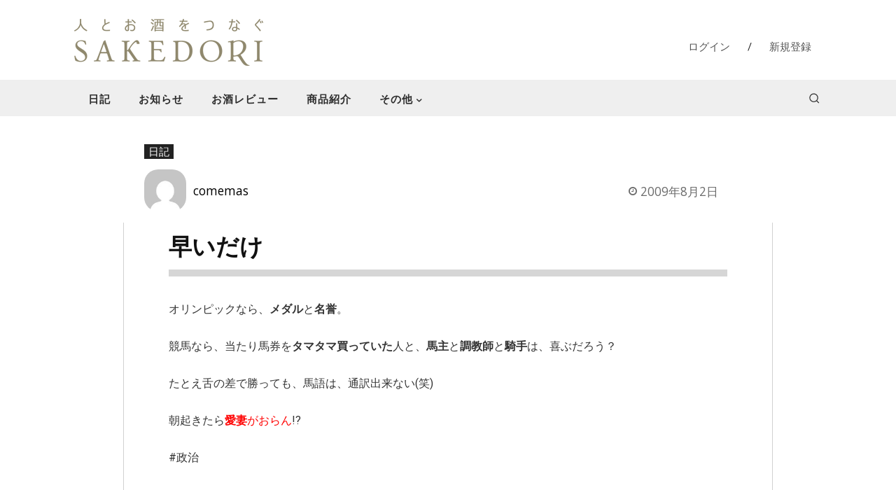

--- FILE ---
content_type: text/html; charset=utf-8
request_url: https://www.google.com/recaptcha/api2/anchor?ar=1&k=6Lf7iTkkAAAAAJNofTcK0xI4xGmACPbizTull-QN&co=aHR0cHM6Ly9zYWtlZG9yaS5jb206NDQz&hl=en&v=N67nZn4AqZkNcbeMu4prBgzg&size=invisible&anchor-ms=20000&execute-ms=30000&cb=hk5ktas03b7u
body_size: 48578
content:
<!DOCTYPE HTML><html dir="ltr" lang="en"><head><meta http-equiv="Content-Type" content="text/html; charset=UTF-8">
<meta http-equiv="X-UA-Compatible" content="IE=edge">
<title>reCAPTCHA</title>
<style type="text/css">
/* cyrillic-ext */
@font-face {
  font-family: 'Roboto';
  font-style: normal;
  font-weight: 400;
  font-stretch: 100%;
  src: url(//fonts.gstatic.com/s/roboto/v48/KFO7CnqEu92Fr1ME7kSn66aGLdTylUAMa3GUBHMdazTgWw.woff2) format('woff2');
  unicode-range: U+0460-052F, U+1C80-1C8A, U+20B4, U+2DE0-2DFF, U+A640-A69F, U+FE2E-FE2F;
}
/* cyrillic */
@font-face {
  font-family: 'Roboto';
  font-style: normal;
  font-weight: 400;
  font-stretch: 100%;
  src: url(//fonts.gstatic.com/s/roboto/v48/KFO7CnqEu92Fr1ME7kSn66aGLdTylUAMa3iUBHMdazTgWw.woff2) format('woff2');
  unicode-range: U+0301, U+0400-045F, U+0490-0491, U+04B0-04B1, U+2116;
}
/* greek-ext */
@font-face {
  font-family: 'Roboto';
  font-style: normal;
  font-weight: 400;
  font-stretch: 100%;
  src: url(//fonts.gstatic.com/s/roboto/v48/KFO7CnqEu92Fr1ME7kSn66aGLdTylUAMa3CUBHMdazTgWw.woff2) format('woff2');
  unicode-range: U+1F00-1FFF;
}
/* greek */
@font-face {
  font-family: 'Roboto';
  font-style: normal;
  font-weight: 400;
  font-stretch: 100%;
  src: url(//fonts.gstatic.com/s/roboto/v48/KFO7CnqEu92Fr1ME7kSn66aGLdTylUAMa3-UBHMdazTgWw.woff2) format('woff2');
  unicode-range: U+0370-0377, U+037A-037F, U+0384-038A, U+038C, U+038E-03A1, U+03A3-03FF;
}
/* math */
@font-face {
  font-family: 'Roboto';
  font-style: normal;
  font-weight: 400;
  font-stretch: 100%;
  src: url(//fonts.gstatic.com/s/roboto/v48/KFO7CnqEu92Fr1ME7kSn66aGLdTylUAMawCUBHMdazTgWw.woff2) format('woff2');
  unicode-range: U+0302-0303, U+0305, U+0307-0308, U+0310, U+0312, U+0315, U+031A, U+0326-0327, U+032C, U+032F-0330, U+0332-0333, U+0338, U+033A, U+0346, U+034D, U+0391-03A1, U+03A3-03A9, U+03B1-03C9, U+03D1, U+03D5-03D6, U+03F0-03F1, U+03F4-03F5, U+2016-2017, U+2034-2038, U+203C, U+2040, U+2043, U+2047, U+2050, U+2057, U+205F, U+2070-2071, U+2074-208E, U+2090-209C, U+20D0-20DC, U+20E1, U+20E5-20EF, U+2100-2112, U+2114-2115, U+2117-2121, U+2123-214F, U+2190, U+2192, U+2194-21AE, U+21B0-21E5, U+21F1-21F2, U+21F4-2211, U+2213-2214, U+2216-22FF, U+2308-230B, U+2310, U+2319, U+231C-2321, U+2336-237A, U+237C, U+2395, U+239B-23B7, U+23D0, U+23DC-23E1, U+2474-2475, U+25AF, U+25B3, U+25B7, U+25BD, U+25C1, U+25CA, U+25CC, U+25FB, U+266D-266F, U+27C0-27FF, U+2900-2AFF, U+2B0E-2B11, U+2B30-2B4C, U+2BFE, U+3030, U+FF5B, U+FF5D, U+1D400-1D7FF, U+1EE00-1EEFF;
}
/* symbols */
@font-face {
  font-family: 'Roboto';
  font-style: normal;
  font-weight: 400;
  font-stretch: 100%;
  src: url(//fonts.gstatic.com/s/roboto/v48/KFO7CnqEu92Fr1ME7kSn66aGLdTylUAMaxKUBHMdazTgWw.woff2) format('woff2');
  unicode-range: U+0001-000C, U+000E-001F, U+007F-009F, U+20DD-20E0, U+20E2-20E4, U+2150-218F, U+2190, U+2192, U+2194-2199, U+21AF, U+21E6-21F0, U+21F3, U+2218-2219, U+2299, U+22C4-22C6, U+2300-243F, U+2440-244A, U+2460-24FF, U+25A0-27BF, U+2800-28FF, U+2921-2922, U+2981, U+29BF, U+29EB, U+2B00-2BFF, U+4DC0-4DFF, U+FFF9-FFFB, U+10140-1018E, U+10190-1019C, U+101A0, U+101D0-101FD, U+102E0-102FB, U+10E60-10E7E, U+1D2C0-1D2D3, U+1D2E0-1D37F, U+1F000-1F0FF, U+1F100-1F1AD, U+1F1E6-1F1FF, U+1F30D-1F30F, U+1F315, U+1F31C, U+1F31E, U+1F320-1F32C, U+1F336, U+1F378, U+1F37D, U+1F382, U+1F393-1F39F, U+1F3A7-1F3A8, U+1F3AC-1F3AF, U+1F3C2, U+1F3C4-1F3C6, U+1F3CA-1F3CE, U+1F3D4-1F3E0, U+1F3ED, U+1F3F1-1F3F3, U+1F3F5-1F3F7, U+1F408, U+1F415, U+1F41F, U+1F426, U+1F43F, U+1F441-1F442, U+1F444, U+1F446-1F449, U+1F44C-1F44E, U+1F453, U+1F46A, U+1F47D, U+1F4A3, U+1F4B0, U+1F4B3, U+1F4B9, U+1F4BB, U+1F4BF, U+1F4C8-1F4CB, U+1F4D6, U+1F4DA, U+1F4DF, U+1F4E3-1F4E6, U+1F4EA-1F4ED, U+1F4F7, U+1F4F9-1F4FB, U+1F4FD-1F4FE, U+1F503, U+1F507-1F50B, U+1F50D, U+1F512-1F513, U+1F53E-1F54A, U+1F54F-1F5FA, U+1F610, U+1F650-1F67F, U+1F687, U+1F68D, U+1F691, U+1F694, U+1F698, U+1F6AD, U+1F6B2, U+1F6B9-1F6BA, U+1F6BC, U+1F6C6-1F6CF, U+1F6D3-1F6D7, U+1F6E0-1F6EA, U+1F6F0-1F6F3, U+1F6F7-1F6FC, U+1F700-1F7FF, U+1F800-1F80B, U+1F810-1F847, U+1F850-1F859, U+1F860-1F887, U+1F890-1F8AD, U+1F8B0-1F8BB, U+1F8C0-1F8C1, U+1F900-1F90B, U+1F93B, U+1F946, U+1F984, U+1F996, U+1F9E9, U+1FA00-1FA6F, U+1FA70-1FA7C, U+1FA80-1FA89, U+1FA8F-1FAC6, U+1FACE-1FADC, U+1FADF-1FAE9, U+1FAF0-1FAF8, U+1FB00-1FBFF;
}
/* vietnamese */
@font-face {
  font-family: 'Roboto';
  font-style: normal;
  font-weight: 400;
  font-stretch: 100%;
  src: url(//fonts.gstatic.com/s/roboto/v48/KFO7CnqEu92Fr1ME7kSn66aGLdTylUAMa3OUBHMdazTgWw.woff2) format('woff2');
  unicode-range: U+0102-0103, U+0110-0111, U+0128-0129, U+0168-0169, U+01A0-01A1, U+01AF-01B0, U+0300-0301, U+0303-0304, U+0308-0309, U+0323, U+0329, U+1EA0-1EF9, U+20AB;
}
/* latin-ext */
@font-face {
  font-family: 'Roboto';
  font-style: normal;
  font-weight: 400;
  font-stretch: 100%;
  src: url(//fonts.gstatic.com/s/roboto/v48/KFO7CnqEu92Fr1ME7kSn66aGLdTylUAMa3KUBHMdazTgWw.woff2) format('woff2');
  unicode-range: U+0100-02BA, U+02BD-02C5, U+02C7-02CC, U+02CE-02D7, U+02DD-02FF, U+0304, U+0308, U+0329, U+1D00-1DBF, U+1E00-1E9F, U+1EF2-1EFF, U+2020, U+20A0-20AB, U+20AD-20C0, U+2113, U+2C60-2C7F, U+A720-A7FF;
}
/* latin */
@font-face {
  font-family: 'Roboto';
  font-style: normal;
  font-weight: 400;
  font-stretch: 100%;
  src: url(//fonts.gstatic.com/s/roboto/v48/KFO7CnqEu92Fr1ME7kSn66aGLdTylUAMa3yUBHMdazQ.woff2) format('woff2');
  unicode-range: U+0000-00FF, U+0131, U+0152-0153, U+02BB-02BC, U+02C6, U+02DA, U+02DC, U+0304, U+0308, U+0329, U+2000-206F, U+20AC, U+2122, U+2191, U+2193, U+2212, U+2215, U+FEFF, U+FFFD;
}
/* cyrillic-ext */
@font-face {
  font-family: 'Roboto';
  font-style: normal;
  font-weight: 500;
  font-stretch: 100%;
  src: url(//fonts.gstatic.com/s/roboto/v48/KFO7CnqEu92Fr1ME7kSn66aGLdTylUAMa3GUBHMdazTgWw.woff2) format('woff2');
  unicode-range: U+0460-052F, U+1C80-1C8A, U+20B4, U+2DE0-2DFF, U+A640-A69F, U+FE2E-FE2F;
}
/* cyrillic */
@font-face {
  font-family: 'Roboto';
  font-style: normal;
  font-weight: 500;
  font-stretch: 100%;
  src: url(//fonts.gstatic.com/s/roboto/v48/KFO7CnqEu92Fr1ME7kSn66aGLdTylUAMa3iUBHMdazTgWw.woff2) format('woff2');
  unicode-range: U+0301, U+0400-045F, U+0490-0491, U+04B0-04B1, U+2116;
}
/* greek-ext */
@font-face {
  font-family: 'Roboto';
  font-style: normal;
  font-weight: 500;
  font-stretch: 100%;
  src: url(//fonts.gstatic.com/s/roboto/v48/KFO7CnqEu92Fr1ME7kSn66aGLdTylUAMa3CUBHMdazTgWw.woff2) format('woff2');
  unicode-range: U+1F00-1FFF;
}
/* greek */
@font-face {
  font-family: 'Roboto';
  font-style: normal;
  font-weight: 500;
  font-stretch: 100%;
  src: url(//fonts.gstatic.com/s/roboto/v48/KFO7CnqEu92Fr1ME7kSn66aGLdTylUAMa3-UBHMdazTgWw.woff2) format('woff2');
  unicode-range: U+0370-0377, U+037A-037F, U+0384-038A, U+038C, U+038E-03A1, U+03A3-03FF;
}
/* math */
@font-face {
  font-family: 'Roboto';
  font-style: normal;
  font-weight: 500;
  font-stretch: 100%;
  src: url(//fonts.gstatic.com/s/roboto/v48/KFO7CnqEu92Fr1ME7kSn66aGLdTylUAMawCUBHMdazTgWw.woff2) format('woff2');
  unicode-range: U+0302-0303, U+0305, U+0307-0308, U+0310, U+0312, U+0315, U+031A, U+0326-0327, U+032C, U+032F-0330, U+0332-0333, U+0338, U+033A, U+0346, U+034D, U+0391-03A1, U+03A3-03A9, U+03B1-03C9, U+03D1, U+03D5-03D6, U+03F0-03F1, U+03F4-03F5, U+2016-2017, U+2034-2038, U+203C, U+2040, U+2043, U+2047, U+2050, U+2057, U+205F, U+2070-2071, U+2074-208E, U+2090-209C, U+20D0-20DC, U+20E1, U+20E5-20EF, U+2100-2112, U+2114-2115, U+2117-2121, U+2123-214F, U+2190, U+2192, U+2194-21AE, U+21B0-21E5, U+21F1-21F2, U+21F4-2211, U+2213-2214, U+2216-22FF, U+2308-230B, U+2310, U+2319, U+231C-2321, U+2336-237A, U+237C, U+2395, U+239B-23B7, U+23D0, U+23DC-23E1, U+2474-2475, U+25AF, U+25B3, U+25B7, U+25BD, U+25C1, U+25CA, U+25CC, U+25FB, U+266D-266F, U+27C0-27FF, U+2900-2AFF, U+2B0E-2B11, U+2B30-2B4C, U+2BFE, U+3030, U+FF5B, U+FF5D, U+1D400-1D7FF, U+1EE00-1EEFF;
}
/* symbols */
@font-face {
  font-family: 'Roboto';
  font-style: normal;
  font-weight: 500;
  font-stretch: 100%;
  src: url(//fonts.gstatic.com/s/roboto/v48/KFO7CnqEu92Fr1ME7kSn66aGLdTylUAMaxKUBHMdazTgWw.woff2) format('woff2');
  unicode-range: U+0001-000C, U+000E-001F, U+007F-009F, U+20DD-20E0, U+20E2-20E4, U+2150-218F, U+2190, U+2192, U+2194-2199, U+21AF, U+21E6-21F0, U+21F3, U+2218-2219, U+2299, U+22C4-22C6, U+2300-243F, U+2440-244A, U+2460-24FF, U+25A0-27BF, U+2800-28FF, U+2921-2922, U+2981, U+29BF, U+29EB, U+2B00-2BFF, U+4DC0-4DFF, U+FFF9-FFFB, U+10140-1018E, U+10190-1019C, U+101A0, U+101D0-101FD, U+102E0-102FB, U+10E60-10E7E, U+1D2C0-1D2D3, U+1D2E0-1D37F, U+1F000-1F0FF, U+1F100-1F1AD, U+1F1E6-1F1FF, U+1F30D-1F30F, U+1F315, U+1F31C, U+1F31E, U+1F320-1F32C, U+1F336, U+1F378, U+1F37D, U+1F382, U+1F393-1F39F, U+1F3A7-1F3A8, U+1F3AC-1F3AF, U+1F3C2, U+1F3C4-1F3C6, U+1F3CA-1F3CE, U+1F3D4-1F3E0, U+1F3ED, U+1F3F1-1F3F3, U+1F3F5-1F3F7, U+1F408, U+1F415, U+1F41F, U+1F426, U+1F43F, U+1F441-1F442, U+1F444, U+1F446-1F449, U+1F44C-1F44E, U+1F453, U+1F46A, U+1F47D, U+1F4A3, U+1F4B0, U+1F4B3, U+1F4B9, U+1F4BB, U+1F4BF, U+1F4C8-1F4CB, U+1F4D6, U+1F4DA, U+1F4DF, U+1F4E3-1F4E6, U+1F4EA-1F4ED, U+1F4F7, U+1F4F9-1F4FB, U+1F4FD-1F4FE, U+1F503, U+1F507-1F50B, U+1F50D, U+1F512-1F513, U+1F53E-1F54A, U+1F54F-1F5FA, U+1F610, U+1F650-1F67F, U+1F687, U+1F68D, U+1F691, U+1F694, U+1F698, U+1F6AD, U+1F6B2, U+1F6B9-1F6BA, U+1F6BC, U+1F6C6-1F6CF, U+1F6D3-1F6D7, U+1F6E0-1F6EA, U+1F6F0-1F6F3, U+1F6F7-1F6FC, U+1F700-1F7FF, U+1F800-1F80B, U+1F810-1F847, U+1F850-1F859, U+1F860-1F887, U+1F890-1F8AD, U+1F8B0-1F8BB, U+1F8C0-1F8C1, U+1F900-1F90B, U+1F93B, U+1F946, U+1F984, U+1F996, U+1F9E9, U+1FA00-1FA6F, U+1FA70-1FA7C, U+1FA80-1FA89, U+1FA8F-1FAC6, U+1FACE-1FADC, U+1FADF-1FAE9, U+1FAF0-1FAF8, U+1FB00-1FBFF;
}
/* vietnamese */
@font-face {
  font-family: 'Roboto';
  font-style: normal;
  font-weight: 500;
  font-stretch: 100%;
  src: url(//fonts.gstatic.com/s/roboto/v48/KFO7CnqEu92Fr1ME7kSn66aGLdTylUAMa3OUBHMdazTgWw.woff2) format('woff2');
  unicode-range: U+0102-0103, U+0110-0111, U+0128-0129, U+0168-0169, U+01A0-01A1, U+01AF-01B0, U+0300-0301, U+0303-0304, U+0308-0309, U+0323, U+0329, U+1EA0-1EF9, U+20AB;
}
/* latin-ext */
@font-face {
  font-family: 'Roboto';
  font-style: normal;
  font-weight: 500;
  font-stretch: 100%;
  src: url(//fonts.gstatic.com/s/roboto/v48/KFO7CnqEu92Fr1ME7kSn66aGLdTylUAMa3KUBHMdazTgWw.woff2) format('woff2');
  unicode-range: U+0100-02BA, U+02BD-02C5, U+02C7-02CC, U+02CE-02D7, U+02DD-02FF, U+0304, U+0308, U+0329, U+1D00-1DBF, U+1E00-1E9F, U+1EF2-1EFF, U+2020, U+20A0-20AB, U+20AD-20C0, U+2113, U+2C60-2C7F, U+A720-A7FF;
}
/* latin */
@font-face {
  font-family: 'Roboto';
  font-style: normal;
  font-weight: 500;
  font-stretch: 100%;
  src: url(//fonts.gstatic.com/s/roboto/v48/KFO7CnqEu92Fr1ME7kSn66aGLdTylUAMa3yUBHMdazQ.woff2) format('woff2');
  unicode-range: U+0000-00FF, U+0131, U+0152-0153, U+02BB-02BC, U+02C6, U+02DA, U+02DC, U+0304, U+0308, U+0329, U+2000-206F, U+20AC, U+2122, U+2191, U+2193, U+2212, U+2215, U+FEFF, U+FFFD;
}
/* cyrillic-ext */
@font-face {
  font-family: 'Roboto';
  font-style: normal;
  font-weight: 900;
  font-stretch: 100%;
  src: url(//fonts.gstatic.com/s/roboto/v48/KFO7CnqEu92Fr1ME7kSn66aGLdTylUAMa3GUBHMdazTgWw.woff2) format('woff2');
  unicode-range: U+0460-052F, U+1C80-1C8A, U+20B4, U+2DE0-2DFF, U+A640-A69F, U+FE2E-FE2F;
}
/* cyrillic */
@font-face {
  font-family: 'Roboto';
  font-style: normal;
  font-weight: 900;
  font-stretch: 100%;
  src: url(//fonts.gstatic.com/s/roboto/v48/KFO7CnqEu92Fr1ME7kSn66aGLdTylUAMa3iUBHMdazTgWw.woff2) format('woff2');
  unicode-range: U+0301, U+0400-045F, U+0490-0491, U+04B0-04B1, U+2116;
}
/* greek-ext */
@font-face {
  font-family: 'Roboto';
  font-style: normal;
  font-weight: 900;
  font-stretch: 100%;
  src: url(//fonts.gstatic.com/s/roboto/v48/KFO7CnqEu92Fr1ME7kSn66aGLdTylUAMa3CUBHMdazTgWw.woff2) format('woff2');
  unicode-range: U+1F00-1FFF;
}
/* greek */
@font-face {
  font-family: 'Roboto';
  font-style: normal;
  font-weight: 900;
  font-stretch: 100%;
  src: url(//fonts.gstatic.com/s/roboto/v48/KFO7CnqEu92Fr1ME7kSn66aGLdTylUAMa3-UBHMdazTgWw.woff2) format('woff2');
  unicode-range: U+0370-0377, U+037A-037F, U+0384-038A, U+038C, U+038E-03A1, U+03A3-03FF;
}
/* math */
@font-face {
  font-family: 'Roboto';
  font-style: normal;
  font-weight: 900;
  font-stretch: 100%;
  src: url(//fonts.gstatic.com/s/roboto/v48/KFO7CnqEu92Fr1ME7kSn66aGLdTylUAMawCUBHMdazTgWw.woff2) format('woff2');
  unicode-range: U+0302-0303, U+0305, U+0307-0308, U+0310, U+0312, U+0315, U+031A, U+0326-0327, U+032C, U+032F-0330, U+0332-0333, U+0338, U+033A, U+0346, U+034D, U+0391-03A1, U+03A3-03A9, U+03B1-03C9, U+03D1, U+03D5-03D6, U+03F0-03F1, U+03F4-03F5, U+2016-2017, U+2034-2038, U+203C, U+2040, U+2043, U+2047, U+2050, U+2057, U+205F, U+2070-2071, U+2074-208E, U+2090-209C, U+20D0-20DC, U+20E1, U+20E5-20EF, U+2100-2112, U+2114-2115, U+2117-2121, U+2123-214F, U+2190, U+2192, U+2194-21AE, U+21B0-21E5, U+21F1-21F2, U+21F4-2211, U+2213-2214, U+2216-22FF, U+2308-230B, U+2310, U+2319, U+231C-2321, U+2336-237A, U+237C, U+2395, U+239B-23B7, U+23D0, U+23DC-23E1, U+2474-2475, U+25AF, U+25B3, U+25B7, U+25BD, U+25C1, U+25CA, U+25CC, U+25FB, U+266D-266F, U+27C0-27FF, U+2900-2AFF, U+2B0E-2B11, U+2B30-2B4C, U+2BFE, U+3030, U+FF5B, U+FF5D, U+1D400-1D7FF, U+1EE00-1EEFF;
}
/* symbols */
@font-face {
  font-family: 'Roboto';
  font-style: normal;
  font-weight: 900;
  font-stretch: 100%;
  src: url(//fonts.gstatic.com/s/roboto/v48/KFO7CnqEu92Fr1ME7kSn66aGLdTylUAMaxKUBHMdazTgWw.woff2) format('woff2');
  unicode-range: U+0001-000C, U+000E-001F, U+007F-009F, U+20DD-20E0, U+20E2-20E4, U+2150-218F, U+2190, U+2192, U+2194-2199, U+21AF, U+21E6-21F0, U+21F3, U+2218-2219, U+2299, U+22C4-22C6, U+2300-243F, U+2440-244A, U+2460-24FF, U+25A0-27BF, U+2800-28FF, U+2921-2922, U+2981, U+29BF, U+29EB, U+2B00-2BFF, U+4DC0-4DFF, U+FFF9-FFFB, U+10140-1018E, U+10190-1019C, U+101A0, U+101D0-101FD, U+102E0-102FB, U+10E60-10E7E, U+1D2C0-1D2D3, U+1D2E0-1D37F, U+1F000-1F0FF, U+1F100-1F1AD, U+1F1E6-1F1FF, U+1F30D-1F30F, U+1F315, U+1F31C, U+1F31E, U+1F320-1F32C, U+1F336, U+1F378, U+1F37D, U+1F382, U+1F393-1F39F, U+1F3A7-1F3A8, U+1F3AC-1F3AF, U+1F3C2, U+1F3C4-1F3C6, U+1F3CA-1F3CE, U+1F3D4-1F3E0, U+1F3ED, U+1F3F1-1F3F3, U+1F3F5-1F3F7, U+1F408, U+1F415, U+1F41F, U+1F426, U+1F43F, U+1F441-1F442, U+1F444, U+1F446-1F449, U+1F44C-1F44E, U+1F453, U+1F46A, U+1F47D, U+1F4A3, U+1F4B0, U+1F4B3, U+1F4B9, U+1F4BB, U+1F4BF, U+1F4C8-1F4CB, U+1F4D6, U+1F4DA, U+1F4DF, U+1F4E3-1F4E6, U+1F4EA-1F4ED, U+1F4F7, U+1F4F9-1F4FB, U+1F4FD-1F4FE, U+1F503, U+1F507-1F50B, U+1F50D, U+1F512-1F513, U+1F53E-1F54A, U+1F54F-1F5FA, U+1F610, U+1F650-1F67F, U+1F687, U+1F68D, U+1F691, U+1F694, U+1F698, U+1F6AD, U+1F6B2, U+1F6B9-1F6BA, U+1F6BC, U+1F6C6-1F6CF, U+1F6D3-1F6D7, U+1F6E0-1F6EA, U+1F6F0-1F6F3, U+1F6F7-1F6FC, U+1F700-1F7FF, U+1F800-1F80B, U+1F810-1F847, U+1F850-1F859, U+1F860-1F887, U+1F890-1F8AD, U+1F8B0-1F8BB, U+1F8C0-1F8C1, U+1F900-1F90B, U+1F93B, U+1F946, U+1F984, U+1F996, U+1F9E9, U+1FA00-1FA6F, U+1FA70-1FA7C, U+1FA80-1FA89, U+1FA8F-1FAC6, U+1FACE-1FADC, U+1FADF-1FAE9, U+1FAF0-1FAF8, U+1FB00-1FBFF;
}
/* vietnamese */
@font-face {
  font-family: 'Roboto';
  font-style: normal;
  font-weight: 900;
  font-stretch: 100%;
  src: url(//fonts.gstatic.com/s/roboto/v48/KFO7CnqEu92Fr1ME7kSn66aGLdTylUAMa3OUBHMdazTgWw.woff2) format('woff2');
  unicode-range: U+0102-0103, U+0110-0111, U+0128-0129, U+0168-0169, U+01A0-01A1, U+01AF-01B0, U+0300-0301, U+0303-0304, U+0308-0309, U+0323, U+0329, U+1EA0-1EF9, U+20AB;
}
/* latin-ext */
@font-face {
  font-family: 'Roboto';
  font-style: normal;
  font-weight: 900;
  font-stretch: 100%;
  src: url(//fonts.gstatic.com/s/roboto/v48/KFO7CnqEu92Fr1ME7kSn66aGLdTylUAMa3KUBHMdazTgWw.woff2) format('woff2');
  unicode-range: U+0100-02BA, U+02BD-02C5, U+02C7-02CC, U+02CE-02D7, U+02DD-02FF, U+0304, U+0308, U+0329, U+1D00-1DBF, U+1E00-1E9F, U+1EF2-1EFF, U+2020, U+20A0-20AB, U+20AD-20C0, U+2113, U+2C60-2C7F, U+A720-A7FF;
}
/* latin */
@font-face {
  font-family: 'Roboto';
  font-style: normal;
  font-weight: 900;
  font-stretch: 100%;
  src: url(//fonts.gstatic.com/s/roboto/v48/KFO7CnqEu92Fr1ME7kSn66aGLdTylUAMa3yUBHMdazQ.woff2) format('woff2');
  unicode-range: U+0000-00FF, U+0131, U+0152-0153, U+02BB-02BC, U+02C6, U+02DA, U+02DC, U+0304, U+0308, U+0329, U+2000-206F, U+20AC, U+2122, U+2191, U+2193, U+2212, U+2215, U+FEFF, U+FFFD;
}

</style>
<link rel="stylesheet" type="text/css" href="https://www.gstatic.com/recaptcha/releases/N67nZn4AqZkNcbeMu4prBgzg/styles__ltr.css">
<script nonce="rlUjxbhm0sAXAlbmwMHkDA" type="text/javascript">window['__recaptcha_api'] = 'https://www.google.com/recaptcha/api2/';</script>
<script type="text/javascript" src="https://www.gstatic.com/recaptcha/releases/N67nZn4AqZkNcbeMu4prBgzg/recaptcha__en.js" nonce="rlUjxbhm0sAXAlbmwMHkDA">
      
    </script></head>
<body><div id="rc-anchor-alert" class="rc-anchor-alert"></div>
<input type="hidden" id="recaptcha-token" value="[base64]">
<script type="text/javascript" nonce="rlUjxbhm0sAXAlbmwMHkDA">
      recaptcha.anchor.Main.init("[\x22ainput\x22,[\x22bgdata\x22,\x22\x22,\[base64]/[base64]/[base64]/[base64]/[base64]/UltsKytdPUU6KEU8MjA0OD9SW2wrK109RT4+NnwxOTI6KChFJjY0NTEyKT09NTUyOTYmJk0rMTxjLmxlbmd0aCYmKGMuY2hhckNvZGVBdChNKzEpJjY0NTEyKT09NTYzMjA/[base64]/[base64]/[base64]/[base64]/[base64]/[base64]/[base64]\x22,\[base64]\\u003d\x22,\x22w4PDiD93w6DCtiLCmTZNfTXCh8OUVEvCp8OTWMOzwpQ3wpnCkVhZwoASw7lyw6HCpsOTdX/Ch8Kbw7HDhDvDosOHw4vDgMKXTsKRw7fDiCopOsOGw6xjFl0fwprDiwLDgzcJMnrClBnCnmJAPsO+NwEywqMFw6tdwo3CuwfDmirChcOcaHped8O/[base64]/w7hIVnXCuF/Diy5jbxLCjEXDpsKSOjTDjVZDw6bCg8ODw7fCunVpw4VfEEHCixFHw57DvMOjHMO4QSMtCUzCqjvCu8OEwo/DkcOnwpnDqsOPwoNJw7vCosOwZiQiwpxzwr/Cp3zDs8OIw5ZyYMO7w7E4B8K0w7tYw5cLPlHDg8KmHsOkXcONwqfDu8Ozwqtucncaw7LDrlRHUnTCicO5JR9VwoTDn8KwwpExVcOlPmNZE8KlAMOiwqnChsKhHsKEwo7DqcKsYcKoFsOyTwhrw7QaWQQBTcOuIUR/[base64]/CqsOTY8OGwodjwo/DvcOHWsKceMORw7LDm8OMKFIRwpg2O8KtO8OKw6nDlMKbFCZ5b8KgccO8w4MYwqrDrMONJMK8esKjBnXDnsKOwphKYsKjPSRtIMO8w7lYwpoIacOtN8OUwphTwpAIw4TDnMODWzbDgsOnwrcPJzfDnsOiAsOzQU/Cp2rCvMOnYVUtHMKoPsKMHDoZbMOLAcOuRcKoJ8OSIRYXO0UxSsOzERgfQQLDo0Znw4dEWSd7XcO9c3PCo1tQw4Rrw7RvTGpnw7PCnsKwbkp2wolcw6xvw5LDqTPDo0vDuMKyeBrCl1rCncOiL8Kuw7YWcMKbEwPDlMKiw4/DgkvDllHDt2ozwo7Ci0vDjcOJf8Obdil/EXvCpMKTwqpWw7R8w59rw5LDpsKnTcKWbsKOwpZ8awB6VcOmQUkcwrMLFhZewqw/wpdHdC8fDSl/wpzDpg3DqU7DicO7wq8ww6PCkTbDlcOjWlDDk2xXwpDChD1JTz3DnzxSw7/Co2Ajwr/CpMOHw73DizfClxrCvVZ0Sjhrw7LChTYhwrDCqcO7w5vDuHoYwo0sOS7CvRtswrfDi8OcLH7Cs8KwSQPCrTPCnsOTwqPCncKAwqLDm8O2CFDCusKFFBAAHMK3wpHDnxA8YXA7X8KvH8KQREfCpELCosO5dyvCsMK8M8O/fMKFwplAMMOkUMO1IwklPsKEwpZmdBfDocOiXMOvFMO4AzDDhcOww7vCh8OAHlLDhxRpw6kHw6PDr8K2wrNzwqlow5bCg8OGwpQDw58LwpUow63Cg8KjwrvDpAzCocKpcBDDllbCiCzDkhPCjsOsPcOMJMOnw5fCmsKQeyXCsMOuw6ENMVjClMOPUsK/H8OrTcOKQmXCoSzDkSTDnSEiFHQ7bEsww4gOw7bCrzPDqcK1elYuFQ/DvsKVw6Buw5FWYyzCnsOfwqXChsOgw73CjQHDo8OQw682wonCvcKKw4tmIw/DqMKzRMK2E8K4ScKQM8Kvf8KoLyBHU0fCq1fCmMKybmzCgcO6w77ChsOFwqfDpDPCo3lHw4HChwAxQnXCpXciw7zDunnDlRtZZQTDs1pZA8KwwrghOgjDvsO4FsOhw4HCh8K6wrPDrcOnwp4fw59dwozChiEkM3MuPsK/wpFPw4lrwqk2wqLCk8OfAMOAD8OTTUBCd24SwpQFLcKxJsKfV8OUw6Uhw40Lw6jCvAp1X8O9w7nDtsO4woAewoXCjlXDjMO4RcKzBEU1cmXChcONw5rDr8KcwqjCrCPDqVgTwpcodMK+wqzDlCvCqMKUSsKcWSTDrsObfFlgw6DDscKqWE7CmREdwpzDkE5/KnRnR19lwrpAeDhFw6vCvFNNMU3Cm0/CsMOQw75pwrDDoMK5BsOEwrk8wrnCozsxwpbDpmvCoRdnw6lIw5tFW8O9NcOcW8Kgw4g7w5LCtQVjwo7DuA9vw7oFw4hlDsKJw4EcZcOdcsO0wo9QdcKTfk3CgzzCoMK8wo8TIsO1wqrDlV7Dk8K7S8OSE8KtwoYJIBNdwp1swpjCkMOKwqR0w5FeN0IpIz/CjMKhQMKSw43Cj8KZw4dRwp0PAsK9CVnCl8Kfw7nChcOrwoI/DMK8dznCtMKpwrHDmlpVF8KlBi/Dh1PCvcOfBmsSw4loK8OZwq/DmnNNB1h7wrPCuy/DqcKlw77ClRPCncOPAiXDilESw412w5nCuWrDrsOkwqzCiMK2aGoaIcONeEgaw6nDnsOiYw4Jw6w7wqPCi8K5SWAXFMOOwpYhKsKtLw8Xw67Ds8OHwoBRR8OLc8K/wokTw4svS8OQw6I7w6jCtsOyPkjCmMKew6hPwqZaw6TDvsKVO1doPcOdL8K4O03DiT/DkMK0wqwMwqd1wrzCqm4cQl7Cg8KPw7XDmcKQw6vCiyQaJ2orw6MSw4HCi2hwC1DCj3fDkcONw6zDqBzCpsOmMVjCmsKCbzXDgcKkw7oLIsKMw7bCnGzCosKjNsKuJ8OPw5/DlRTCoMKuYsKOw4HDuAcMw5ddfsKBwpPDmEUhw4Fpwo3CqH/[base64]/DusO5EcKsw4UMFsODwoLCoFzDnDtNEHZeCcOYw5UZwoFVY15NwqHDoXXDjcOjCsONBB/CrsK/wowGwpILJcKTM07ClkfCqsKaw5JUYsKgJiQCwoDDs8OWw4Naw5jDkcKKb8OoOhtZwqd9AVQFwqBOwrrClSDCiy3CgcK/wrzDvMKaRiHDrsKaek1hw4rChwApwow8Si1nw4TDuMOyw7XDj8Kbc8KFwrzCpcOXWsO5fcOUGMOdwpIKSMKhGMKnD8OsM0bCt1LCnyzDo8OdPQTDu8KkcwHCqMO9HMKOWcKcI8O6wp7DoBTDp8O0woEiIcK/UsO1F0AAWsOlw5zCq8KYw7tEwrPDiWTCsMO/EhHDsMK7f1BCwonDmMKHwqQBw4DCnC/CisOLw6FFwqvCvMKINsOJw6ssJR0hKS7DmMK3C8Kcw6/DoHfDmMKqwrrCvcKhwq3DhQAMGxbCmCbCvVsGKRdNwq5wXcKnRgpfw5XCoErDsw7DlMOkNcKKw6YWZ8OzwrXCuV7DnSImw4zCh8OlJVFPwp7CvBoyesKoLXXDj8OiHsOJwoQEwpAFwoUcw6XDpz/Cg8KLwrAnw5HDksK5w4laXiTCmyXDv8OYw59Xw4fCtmTCmMOAwoXCtTtTUMKRwokmw5MXw75IfFzDo2xUQjzCqMO7wqLCuSNkwqoEw4oGwoDCksOSLcKfHFfDvMO4wq/Ds8OtGMOdSz3Dh3FlfcKnMSp3w67DixbDh8KDwogkJh8Iw64pw5TDicO8wpTDusOyw5M5O8KDw6p6wpTDgsOIPsKewqgPRFzCuhLCkcOLw7/DqS8tw69MecOGw6bClsKDBsKfw5dvw7PDs2whE3FSRH0KeHvCm8OVwpZfczXDj8OtHF3CuH5KwrzDjsKlwo7DkcKXQRJmegh0NEhIa0nCv8OHIBElwrLDkQ3DssO/F35nw4cHwop/woTCocKXw6peb0dWXcOXfjA1w5MGTcK/[base64]/DhkIYwqPCniEgw4zDuAzCmcOfWsK4w6Izw4MMw4RDwoYiwrhLwqLDr2wXI8KQf8OQGVHDhUHCrmQremVPwp1kw6JKw6xmw7w1w6rCg8KsDMKyw7vCnk9aw642woXChwIpwptmw7XCs8OyGzfCnBx/[base64]/Ds8OXHcKtUmXCrsKvITE9P8O3SjHCocKORsKQwrnCmgBMwpTCqGoZIsOrGsOrT0UDwq7DknR/w7QFCjQRM14mEsKORGgRw5oxwq7CgyMmNArCnhrCosKBflYqw6Frw65eDcOyI2BCw4LDm8K2w4sew7DDuFvDjsOjfhQWcxoQw4l5fsOnw6XDsis/w6HDoRAvZCPDssOUw4bCj8OVwo4zwoXDoCkIw5jDuMODFcK5wocdwofDmRTDpsOKCxRsGMK7wpwYVU8Ew4AbZl8eE8OTFMOhw4fDgcONAhcxHyc5YMKyw4ZcwoZIHxnCvAQiw6bDnU4CwrkBw4zCrh8/QyXDm8KCw4Z4bMO+woTDtivDr8Opw7HCv8OlYMO3w7zDsn8xwr5hX8Kyw73DpsOlN1c5w6PCgFLCssO1KjPDk8OUwqnDlsOgwqbDgxvDtcKVw4XChHUbF1c/ajBpO8KbOlYtdAR9CVfClRvDu2wow6fDgAU6EcOww7AFwrjCpTXDhRXDgcKNwo18N2sWTMKSbD7CjsOPIBnDncOXw79Rwq8kNsOdw7hLDsO5SDhfQ8KVwqvCqS07w67CmSrCvnbCi0PCn8OBwo9wwonCjjvDkXdmw7s8wo3DgsOCwo0TZHbCicKbUxVLVlhNwp0zOV/DqsOKYMKzPX9AwrRqwpJGG8K1FsO3w7fDl8KgwqXDjhMnQcK6BX7Cskh9PS8NwqRKT3QIecKeET1fC3ZUf296cBs/O8OeMCdZwqXDg37DisK5wqw+w57DhkDDvydzJcKbwoTDhR8CUMKmbTTDn8OLw5wLwo3CpigCwpnClsKjw47DucOhY8OHworDlwkwMMOmwop2wrQhwqZtJ2IWMUoLGMKkwr/Dk8O7MsOAwojDpF4dwrLDjE1OwqgNw4A8w4N9d8OrbMOcwrw4RsOowolHbBdawqwoPVhTw5BCOMK/wp3Dox7Dv8KjwpnCl2/Cug/[base64]/DssKxO8K9w48Ma0LDlMKZw5zDoSfDpH0LbFVTGXQ1w4vDmVvCszTDssO8I0jDtgTDqU3Dnw/Cq8Kkwq4Sw48ickE2wojCmUkowp7DqsOfw5/DmF02wp7DsHMoVAZSw6NzXMKmwq/[base64]/fDcEwrTCscO4wo8FKcOkal7Cp8O1w6vCiQE1SMOUw7Abw58Jw4TClkgvOsKcwqtfPsOlwpoFURxTw7LDnMKkFsKUwozDo8KdJMKNRR/DlsOdwox1wpTDpMKXwqvDt8K4ZsO1Jy0Ew7cfScKRWMO8TRgqwrJzKgPDiBcnD3d4w4LCm8KUw6dnwqTDtsKgXEXCgn/[base64]/[base64]/w5xSw5vCkMOPw6llEMKLRsOjw6nDuMKbc8KuwqXCiVzCql3Cpw7ChVJTw7pdesKAw4JkV1E5wrvDt3pmXTvDhw/CosO0X2Z1w5bDsRjDs25zw60Dwo3Cn8OywqZgWcKTfMKRUsO5w60qwqTCszY8AsKUOsKMw5TDgcKowqHCtsKaVsOzwpDCh8OxwpDCo8Oxw4VCwpFccnhrB8O1woDDtsO7TBNqPFhFw5o7BSrCk8OKMMOaw7TCqsOCw4vDmsOYOcOnABTDu8KhEsOBWX7Ct8Kwwoskwo/DosONwrXDshjCgy/Dl8KdSX3DkkDDgwwmwoPCtMK2w4A+w6DDiMORSsKUwovCrsKrwrRfX8Krw7vDpxTChnzDq2PDuj/DpMOJdcKYwofChsOnwovDgMODw6nCs3PCqcOmCMO6XhLCm8OABcKiw6IXXH1/IcOFcMKjXycBTGPDjMKuwo7CosKqwqYvw54bHyrDm0rDj0DDqMOqwpnDk0gfw7tGfQAew6TDgj/DtiFKI1TCoBsHw4nDgljDosKwwoPDhA3CqsOUwrhcw7QgwpJ/wobDjMKUw6XCrhM0Ty11ETwsworCncOZwpTCjsO7w73Dr2rDqic7UBNTbsKcPHHDniwHw43CgMKHL8KewqdQBsKHwq7CsMKMw5YEw5LDp8Odw57DssK6RsKGYirDncKLw5bCtTbDkR3DnMKOwpHDoRB4wqAXw5ZJwrnDr8O/LQBkHTLDocK6JSbCtMKZw7DDvUksw5XDlEnDj8KKwrrCtlDCp2Y2JQAwwq/DjxzCvltxCsOLw5wKRCXDsTRWeMOOw4PCj25dwoLDqsOxRxLCu1fDgsOTY8OzOGPDpMKDMzEaWkE1fHJ9wq7CrSrCrG1HwrDCjg3Cg0paKcKawoDDtGjDnT4nwq7DhMOCEkvCu8OkU8OIO10UZzLDvCx/wqAOwprDvx/DrQopwqLDvsKOesKAFcKHw4/DmsO5w4VgHsOXPMOtf3rCrRjCm0UKWw3ClsOJwrsqSnAlw4fDqVQ2fC3CiVQAL8KQWVdDw6zChynCiG0mw6JTwrx3Ez/[base64]/Dgx0GwofDvsOww4Ilw5wwc0jCqMOKUMO1w6U6FsKnw4ZPTxLDpMOPIcOGR8O1ZDrCnWnCiDLDrnzCn8O+BcKnccOuDlnCpjHDpxLDvMO5wqTCtcKBw5gnU8Knw55lMw3DjETCgSHCrnLDtC0aYFjDk8Oqw7bDoMK1wrXCiWZ+VG7Dk0ZTcsOjw77CgcKHw5/CuiHDsEtcUhFVL3NYAU7DkArDisKlwozCucO7VcKLw63CvsKGa2XCi0/Ck3PDk8ONJsOqwqLDn8KWw4XDisKEBR1twqpFwprDg05UwrrCucOlw7w4w7hSwoLCpcKaJQ/DmnrDhMOzwqsAw5QQYcKhw5vCmk7DscOSw4/Dn8OjcxnDssOIw53DhyfCrsKoDmnCi2s8w43CvcOWw4U5G8Ojw5fCg3llw4h7w6HDhsOWZcOeKhrCl8OIdFjDsHoJwqjCvhgtwpxDw6kjeUXDqmlXw418wrUbw5B+w51awr1/DBfCjk/DhMKEw4bCqcOfw50Fw4F8woNAwofCvcO6AzE2w7g8wpsTwozCgTDDjsOHQcKGFXDClVF/[base64]/Dhz4KRcOWF8Ovw41ZJ8KQw75ieHXDuG43w63DoDLDtVx7UUnDp8OZDMOmMsO8w5UFw7oCfsOcJGxHw57DqcOWw6zCjMKdNG4sD8OpdsKiw73DksOOLcKAPcKUwqFjOMOtZMOiXcOZDcOBQMOlwoDClRhuwrQhcMKyLEoMIcKgwq/DjgrCrwhjw7HDk3vCr8K9w7zDrh7CtMOswqDDo8K0esO3TjXDpMOuEsKwDzBgdk5yWyvCnWhDw5HCs1nDmXLCucKrKMOBSWY6LW7DrcKEw7ALJT7DmcOZwo/DoMO4w4IbEMOowpViUMO9LMOYdsOkwr3DlMKxMGzCszxXTnsYwoQ5aMO8RXZ9asKfw4/Cr8Oow6FNHsO+woTDk286w4bDi8O/wr7CusKLwq9tw5TCr3jDlRfCtcK4wqDCk8OmwrfCicKKw5LCjcKiGFAXMMOSw7RWwrN5em3CslTCh8K2wq/DgsOXHsKUwrPCg8O5NREJbz91YcK/bMKdw4PDrUHDlwYrwpjDlsKCw4bDon/DmVvDhkfCpD7CmTtWw6Zfwo01w7xrwpvDoRkaw6NAw7XCjMKSDsKSw7RXeMKfw4XDsVzCr2F3clRbCcOHZk3Cn8KUw616WDTCgsKfK8O4JRNww5dCQXJ7Ch03wppKSX42w4gtw55qWMOqw7tSVcOTwpzCr1VFa8K8wp/Ct8OdfMOQYsOmRVfDucK7wqI/w4RbwoElTcO1w5ddw4rCoMOAC8KBK3zCkMKbwr7Dp8KVSsOpGsO0w7Q1woZGZlhowp7DqMOZwrjCtTXDhMOHw5Jcw5zCtEzDnhtXA8OUwqXCkhFBKCnCskAtFMKXKsKiC8K8KVXDtjFPwrTChcOeDE/[base64]/CihLCnDJffcOawr/[base64]/DqB/Cq3oEw4sDOsK3K3DCvsKDw7DCvcKVKMKRcRtowrtcwrI/w79HwpkBH8K+OV5lHzMmRMO+GlfCqsK+w4tewrXDmhRiw74Ewowhwr8NeUJBCkEUCcOMUxTCmFnDpsOOfVYtwq7DscOZw7wdw7LDvGkcaSMow6bCjcK4CcO5dMKgwrh4CWnCiA/DnEMuwq4wHsKnw5XDvMK5CcKhbFbDosO8YsOnD8KxGn/CscOew4HCrz/CqjtvwoVrQcKfwp1DwrLCn8OhShjCmcOsw4IqNwIHw7QUaTt2w69dccOhwq/[base64]/w4YMwot9CMKiZAJRwq5UwrLDmsKTckt/wpHDgcKJw7nCpMOJPwTDrXZrw5XDlCo9Z8OmI2oXd3bDmwLClkZGw5orMm5uwrRod8OBTwtnw5jDv3XCosKAw5x2wqbDhcOywpnCsxQ1NMKawpzCgsKoS8KlbiDCo0/DtkrDmMOfdMKgwqEAw6jDiTFLw6pbw7/Ckk4jw7DDlVrDiMKLwq/DjsKbDsKtB0Irw5rCvAkzPsOPwo8swogDw5l/AE5zScOuwqVOMCc/w58Mw4vCmVINe8K1SD01Z1DCjQDDigV1woFgw5bDmsOkDMKGelMDKcOIEsK/[base64]/CuTAjXcOjw6xyGsO/dnB6woM0UMO0esKpWcOyE1AQw5kywo/DqcOJwqrDmsOBwq5DwqDCtcKSQMOhaMOJLkjCo2bDi3jCn3c+wozDucORw40JwqXCpMKGHcO3wqlpw53ClcKTw5LDksKuwovDuEjCvjrDml9uHMKcEMOwLQ9Nwqlywpolwo/Dt8OcCk7Dm3tEScKkNADDuR4hIsOswpnChsOrwrTDjsOGXBzDgcOiwpMKw4zCjEXDhBJqwrvDvG9nwrDDmcOdcsKrwrjDqcKPETY2wrLChm49a8OWwrEzH8KZw60xBnlXDMKWdsO2aDfDsR1yw51Kw6bCqMOKwrQnVMKnw4/Cq8Ouw6HDgWzDgQZnwpnCscOHwrjCgsO6F8KywpsqKk1jS8KEw63CkCorKjbCnMKnGHZUw7PDnUtEw7Icf8K/KsK5UMOfTkgoMMOhw6PCvGcVw4c/[base64]/fMOlw6bCuwrCo8KwZsOpRsOgwo9Jw6xyHSQLw6PCg3nCqcOFMcOUw7Jhw5xDEcOPwqNkwqLDng10CzUAbFNAw5xffMKGw4lswqvDo8O6w7ZKw7vDu2HCu8KxwofDj2XDqys/wqkhLHrDj1lCw67CtFLCggvClcOOwoPCl8KLP8KZwqJ4wq4eaHdXQnZiw61cw7nDiH/DtMOhw4zCnMKqworDmsKxc09SORc2DBdSLW3Ch8KPwqojw6J4OcK1R8OWw5vCrcOcM8O6wpfCoVEMFcOqJEPCqX4Nw5bDpCLCtUs/bsKtw58Ww5PDvhBlNT7ClcKuw5lKNsKQw5TDr8OZB8OEwqAuRzvCixTDrzBkw6zChnsRAsKLQ17CqiNnw4omUcKHY8O3McOUSRkxw68tw5Asw7Miwoc3w6HCkFAvKitmDMK5wqk7LcK6wpjChMOnD8KkwrnDklgVXsOqYsOhDFvDiwYnwrplw5jDojhvcUJ/w4jCvSMRwrRLNcO5C8OcRTgjORJewprCniNxwrfClxTDqHfCpMO1W13CqAxeEcO0wrJpw64JKMOHPXNXYMOZZcKpw7Jxw6hsITRwLsO9wrvCjcO1J8KgMDPCgsKfMsKTwo/DhsKsw4JHw6bDjsK1w7lyIxwHwp/DpMKpTV7DvcOAacONwrt3RsOvcxBybWjCmMKtWcKMw6TCrsKPZCzChCPDpirCsRptHMOIDcOlw4/DmMOXwqUdw7hKYDtFDMOMw44HF8OYCD7Cv8O0YX/DphwxYUsEA2nCuMKYwqogLibClMKKUE/[base64]/dQPDtDgLwqPCj8OPwrLDvEdAa8KmTEoXV8ONw6xTwpllE2bDuBNBw4p4w4zDkMK6w6gPEcOgwqnCkcO8CGHDosK4w64Vwp9Jw4ICLcO0wq1jw4JCDQLDo07CiMKWw74Qw7k5w5/CicO/JMKFSDXDuMOaAcKrI2rCn8KWJSbDg3kaSCbDvgzDhVYfQcOHNcKVwqPDsMKaasK0wqJpw50BT1wRwos/w73ClcOofcObw404wrIDO8KcwrjDnMOfwrYIC8ORw49QwqjCkAbChcOMw4XCpsKBw4dtNMKAesKywqnDrRDCgcK+wrMbHwoMa0PCt8Knbh4ELMK+d0LCucOWw6/DnjcLw7PDgXjCsn/ClQJHBMKJwrHCllYpwo7CgQ5qwoPCmkPCl8KJPkxqworDtsKQw5XCgwTCqcO7RcOYJg9UMj1gFsO/wp/DsWtkbyHDgsOOwqTDpMKbT8Kkw5YDSBXCvcKBeHAFw6/ClsOBwpsowqUhw6fDm8OcFWZAf8OTPMKww7bCqMOcBsOPw7UvZsKZwpjDlXkEXcKeNMOMA8OfdcKSDSfCssOVaGUzMjVTw6wVMAQEFcOLwq0cXRhbwpwPw4PCqF/CtUNHw5h8WzfDtMOuwoUTTcOGwpQOwpjDlH/ChTNWJVHCpcKONcOZRlnCqXnCsDsZw7HCnhZ3J8KGwqpSeRrDo8OcwqvDuMOPw6jClsOUVMO7EsK7SsOeZMOWwrxVbcKpbg8FwrLCgVXDtcKVGMOow48necKiasOPw4lww50QwoTChcKZeiHDtjbCl0IPwqvCkXfCr8O/a8OmwrofdMKwXwM6wo0eWcKfExgTHmV7wpjDrMK7w7/DrCM1Y8KkwoB1E3LDszYzUsOvWsKrwq8dwplewr8bw6LCrcKUC8OuC8K/[base64]/DvGvDscKHGQnDrmnCjUDCnsKxNn8cP081wozCmcOLFMK6wqLCkcKCNMK0c8OCXB/[base64]/HC3CtgLCl8KcwoQbwr1Bw4jCnUwjw4jCtAbDnsKXw4bDoFfDqQ/DtcOiGj4aDMOJw5JZwrHCtcO4wrI0wrh9w6geSMOwwrPDkMKACEnCgcOowrcQwp7Dpjcaw5LDusKmPnhsRA/CjBJSRsO1VmPCuMKswofCnGvCr8Ogw47CisOpwrxPTMKkZsKIGcKdwqfDtEpNwpRCwoDCrmclCsK1RcKIWhjClUIFGsOCwqDDoMObFjcgBW/CtgHCimbCh3gYOsOnSsOdam3CpFTDuCPDgVXDh8OtacOywr/Cu8K5woUmIjDDs8OvEsOTwq3DpcKwJMKHcClbRGnDsMOVP8O1HnAOwqpzw7zDgSVpw7vCk8KAw641w5x1CU4JP19Sw5txw4rCindpHsOvw4rCmA5NDF7DjiBzMcKVYcOxVj7DrcO+wrYVJ8KlPTZ7w4Vlw4vDgcO6VCPDjW/Dq8KKF0QBw6XCg8Krw4zCjcOswpXCrXkawp/[base64]/DjcK5ZMO6EMOsw4t2wr/CssOBRzoNQ8OnMDUtw49+w4pvRQoee8OwZ01pRMKjPTnDnFbCp8Kpw7lhwq/Dg8Kgw5nDhMOhJXA+w7VfNsK2XWDDgMK8w6V4YTk7wo/DvGHCsy4sd8Kdw65zwqwUcMOlR8KjwoPDgUZqRwlbDnfCgkbDu0bCj8OLw5jDhcK2NsOsXX0Ww53DowYyRcKlw7TCihF2J0fDowYpwr8tVMKpWBrDp8OaNcK5UWZyRR04H8K3EBPCqMKrw5oxPyNlwobDvmZ8wpTDksORUAscRQxww64xwrDCtcO/[base64]/[base64]/[base64]/[base64]/[base64]/CgsOPw63CtMOCKy3Cjl/DoTVzwpUTworCosOQR0vDnjPClMOmFzPDm8OgwrADc8O6wpI4wps2ExclZsKtJXjCpMO0w6FawojCucKJw4lUIwbDgGDCvhdww7MEwq8Eaykrw4J1Zj7DmT5dw4/DqsKofzp9wo9iw4MIwpvDqR/[base64]/w6DDkjnDmcOSwq52w6XClx/CpcO6BQIaLFfDlcOLcXYZw6/DnFHClcOew643A2J9woYBB8KaVMOaw6sAwqgQOcKdwozCtcOuAcOowppRGCLDvX9ORMKdPTTDpU0hwprDlXojw5h1B8K7XFbCjwTDosOoWFbCpQ0gwoNUCsKhJ8KYKncQQk/Dp3XCtcK/dFfCpmjDpH9TC8Kvw5ESw5XCtMKPTjFFOFMXXcOCw5HDs8OTw57DoQk/w7NnMmvDj8O3VmXDqsOuwr8kJcO6wqzClCggQcKgH1XDuHfClMKYThJLw7ZgWlrDtAcqwrjCrwDCs3ZYw50vw4vDoGIFP8OqW8KXw5EowoMdwrwywoPDjMK4wqjCgh7DksOyRw/DoMOMFcKHe07Dr05xwpQFf8Klw6PCmsO0w4BcwpxKwrIhXyzDgn3CuFknw57Dq8O3R8OaNkcQwpgOwr3CiMKGw7PCgsKqw5nDgMK2wq98wpcZHAB0wqZoYcKUw4DCqAA6OzAwKMOfwojDtMKAbmnDlGvDkCBYCcKnw43DmsOdwo/CjUFtwq7CicODacOxwpYobVDCsMO9MR8Fw4rCtTHDgSUKwpxbPhdbZHzChXvCo8KsWwDDiMKow4IVecOow7vChcObw5zChsOjwozCs2rDnXHDuMO/VQDCgMKYdxHDg8KKwrvCpifCmsKEFgHDqcKdccK1w5fDkgPCkVtRw48ScGbChMOJTsO8bcOOAsO3FMKHw5wMdwbDtDTDi8KqRsOJwrLDjlHDjkF9wrzDj8OawpXDtMK6Gi3DmMOZw6tJXRPCocKPfVQ0Sn/[base64]/ChsOScMKcZcKOwqPCs8KywqvDqsK5CsORwpoYw5pWJ8Ocw7zCvcKvw57Dm8KMwoXClg1Qw4/Cv1MRVRvCkBTDvwgXwqLCmMKpHMO6wpPDs8K8w64/Xk7Cqz3CscKhwq3CoAMYwr8HRsOKw7jCo8KZw4LCjMKRfcO9LcKSw6XDocOXw6XChALCq2A+w7zCmRTCrG9Ew4LCniFQwo3DjUhkwofCsGPDpm/DrMK/CsOuH8KmZcKqwr4BwprDjQnCocOyw78Bw6c3Pk0twptDDltYw4gfwqhuw5wyw7TCncOEc8O6wqDDhcOCAsK5P1FSMsOVIwzDjDfDmxvCnsKnOsOHK8Kmwpkxw6LCik7CgMO+w6bCgcOtNVdLw68/wr3DgMKBw78mP3MmXcKWQQ7ClsOjOXjDvMKBbMKSUAnDkjAFW8Kww7fCnnDDusOuSH84wq4owrIzwolaAl0bwotxw5/DinNTWMOOY8KOwo5GchgqPkvCnDc5woXDtE3DsMKQZWnDn8OQC8OIwojDl8KlIcOyEsOTNVTCtsOKMAZqw5QhXMKrbcOpwoXChT0VCA/DkhkiwpJCwo8oORMXFcODXMOAwr1bwr4qw5sHeMKRwpU+w790TMOIEMKdwrdxw5TCi8OgJClTFzHCusOzwq/DiMO2w6TDs8Kzwp9nD1rDqsOifsOnw4vClnIWZ8Kzw5ATE1vCjsOUwoHDqhzCpMKwEyPDqTbCiks0AMOoPl/DqsOKw51UwpfClWNnBkw8QMOSw4c6U8Kxw7VGC1XCosO0I0PDh8OvwpVOw6/Dp8O2w69seXUxwrbCo2hEw4twBBQXw5jCpcKGw4nDksOww7s3wrrCiwoywrzCisKxTsOrw7Y/ZsOEHAfClH/CusOsw7PCon4fSMO2w5kTL3EhIULCn8OEbzDDsMKFwrx5w4s/c3HDqDgXwqzDucKLw5vCtsKmw6BlUXUaH3Ime0bClMOdcXlTw57CtgLCgV4awowpwrw+w5fDucOzwqQJw6rCmMK5wrbDpxHDkGDCtAdUwrRsMTDCsMOkw5XChMKnw6rCvcKlbcKTecO/w7HCn03DicKJwqddw7nDm2UMwoDCp8K4TWUiwrLCpnHDvgXCisKgwqrDvlpIwoRqwrvDnMORNcKzNMO3PnltHQ4hKMKEwrIWw5c/RE1pfcOCMm4FJB7DoiBiVsO0DzUhCMO3FnvChy/Cn38hw4BAw5rClcOlw7REwr/DjzoXKBZ4wp/CpMO7w5HCpkTDkXjDucOGwpJow6vCtwNNwoDCgg/DoMKnw5LDo2MDwoZ3w7Z4w7/[base64]/Dl8KRw6PDkwXCrMKxw43Cj3HDrcKAwrkoflhzG2krwqTDkMO2VC3Cvi08UcO2w5dgwqdMw497GHXCs8KPH1PCusKgbsO0w5bDiGppw6XCsSR9wqBgwq7CkS/CkMOdwqhBF8KUwprDgsOWw5nCrcK0woVAYgDDsydKU8OVwqrCpcKMw6/DhsKiw5jDjcKZMcOiZlDCrsOYwpIGF3JyOsODFH/Cm8KSwqbDm8O6fcKTwo/Dl3PDoMKmwqPDuWNnwpnCtsK9EMKNa8OAVmQsTMKJbjFfESLCo0Vrw69WA1d9F8O0wpnDgTfDj0DDjMOFKMOrf8OLwpvCjMOuwr/CoCUmw4p4w4t0QlkawpXDp8KVHXMvfsONwphUT8Kxw5DCigjDusO1DsKRfsKUaMK5b8OEw5J5wrRww7Uxw6NZwrkJUmLDmDfCvi1cw7Ifwo0NOnrDicKtwrbDscKhHUDDuljDvMKZwrLDqSBhw5vCmsKYLcK0G8OWwpTDhDBEwq/[base64]/Condnw7rDpcOYI13DhgZYw6dUeSdHKm3Ci8ObYCoNw4w2wocNRgV+dGY1w4DDv8Kiwr9HwoghJEoAYMO9GxhpNcKcwpzCj8KUScO1esOEw5vCu8KuLcO0HcK/[base64]/DgsOFR2UhwpjCuHPCtcOQwrvDmMO7ZDvDmsKtwr3CpGbCtEQhw4zDlcO0wqIgw65JwqnCvMKrwrXDuX/DqsOOwrfDtywmwq1nw552w5zDmsKiHcK6w5V6f8OUf8KYD0zDhsKJw7dQwqLCrmDCgB5tBRrCuitWwq/DjjVmYXbCkHPDpMOjGcK5wqk4WkzDscKZPEcnw47CncOkw7jDpMKVfMOiwrl4LV/[base64]/[base64]/[base64]/[base64]/[base64]/Cn8KFw44uL8O+FcKiw7rDuMKuc0ZVwofDosKvLg0IK8ORZzXCsw8Ow4/CulREPMKewrl4H2nDpiU0wo7DjsObwpRcw6xsw7XCoMOcwrhTVBbCnD49wol2w5LCgsOtWsKPw6DDhsK8ATlLw6ILR8O8IgrDlVJbSUrCjcKvXGPDi8Kfw7PDnW9Rwr/CosKewqcbw4XCqsO2w5jCscOeP8K0cm9VRMO2woZRRGrCjcOawpfCtWTDg8Oww5bDrsKrbFF0T0DCozTCtMKoMQTDuBPDpxPCp8Okw5RHwphZwrrCisKewpLDncKoVl/Cq8KXw71ZXwkNwrR7MsO/HcOWFcOdwoQNwrfCncOBwqFLb8K9w7rDlQEsw4jDhsOof8Opwo85c8KIS8KSG8KpSsOrw73Cq2PDtMKhacK8YyPDqV3Domd2wp9ew47CrWrCvnXDrMKJS8OpMgzDvcO/esOJVsOXaATChsOAw6XDpH9bW8OPTsKIw4DDkhvDpsOlwrXCqMK/QcKtw6zCg8OswqvDlDMNWsKFNcO/[base64]/WhZEwq/CliJJXMOgTGFDRsOlPHMafhXCrcOnwoEeNXDDiGjDkHPCosO1XMOsw78OZcOLw7PDi3LCiRnCszDDoMKOFVY/woREwq3CgljDmREFw5pDBAsmXcK2EcOow5rCm8OcflfDvsK3ZMKZwrQJV8KHw5YBw5XDsRcua8KnRA9gDcOYw5B8w7XCrgbClHQPIn3DjcKTw4wYwqXCpgTCjcOuwpADw79KBA7CsQRIwqHCrsKbPsKBw7hjw6ZWecOlU3Uqw63DmR/DlcOhw6gTTHoxcGbCqljCsTwXworDjwbCjcOnQVnCt8KDUHzDk8KPD1tCw7DDucOJw7PDhMO7Jw0WRMKbw7VhNFJlw6cgJMKdQ8K+w6ZWJMKsLBkWVsO5EsK4w7DCksO/[base64]/[base64]/QEDCuCAlQMK3AGhRT8OLFsKbw7vDnMOLY1TCr1bDo1/CuhNGw5Zrw5UAfsOtw7LCtzssA19gw7M3PiJJwqHChlhLw4gjwoYrwrRIXsObXlxswrDCrWXDnsOPwqTCuMKGwoVXGnfCrnlnwrLCi8O9wpdywqE6wrXCoW7CmEnDnsO8ccKQw6tPbCQrYMO/IcOPTH9BI2ZiUcKRD8O5Y8KOwod6LV0vwrrCp8O9ScORJMO6w5TCksKkw4rCnmfDl24MdMKjT8KDB8OCCcKdKcK7w5skwpJRwo/DusOIXzRAUMKFw5LDr1bDngZ5NcOrQSQDNRDDmXETQGDDrh3Cv8KTw5PChwFHwofCgx4VRnElX8OUwodrw5dew4gBFk/CnQV0wp9ROkjDuQXClT3DpsOOwofCrhJsXMO8wpbDssKKBU4/CW9Dwq9hQsOAwrnDnH8jwokmYzUkwqYOw4TCo2IEXG8Lw49mTMOaPMKqwrzDmcKJw7Nyw4LCiC7DtMKnwrc0LsOswqNewroDM1pRwqZWNcKtHxbCqcOjLsONIsK1IcOcJ8OwTE/CrMOsCcKKw6Y7OzEqwr7CsH7DknrDqcOfAiTDnVsKwrtzOsKVw40zw5VsfsKpPcOLJAA/FTUEw44Ww5TDmFrDrgMYw6jClMOHMDF8dcKgwrzCsQp/w7wZXMKpw7XCssKlw5HDrAPDlCB2aVRVX8KaP8Oha8OSZ8OVwqd6w60Kw51MN8Kcw4t/DMKZRnF2AMO0w49swqvCqAU4DgNiw74wwoTCgCoJwpfDr8KDFR0AWMOvBF3DuE/CqcKzB8O7NXPDpGnCp8KUZsKpwq1nwqvCvMKuCEvCrcKhQCQywqhIemXDq17Dh1XDhgTClTQ2wqt/wowJw4h/wrE7woHDq8KuEcOgWMKVw5nCgMOmwpdUf8OLEV7CkMKCw5LDqsOXwoYTGF7CgVrCrMOqNCNfw6DDhsKIISTCnE/DjCtLw5PCrcOVZw5IWG4owooNw77CsCQ2w4xCasOiw5Yhw7UNw5XDqhUIwrw9wo/[base64]/CkMKPw7jDscOIw4RrCX80w4pBB8K1wop7w48aM8Kdah7Cv8Klw57DrMOiwqfDtwlRw64jIcOkw53DvQXDt8OtH8Oaw4ZBw6UHw75cwqpxeE/DthMzwpoIb8OWwp1cHsKAP8OeEjcYwoPDnBfCtWvCrW7DiErDmGTDvU4OX3vCpX/[base64]/CrMOKw73DnTwBw4/CvMKMwpbDp29WwqzCm8O4woplw71Nw5vDkX8LDWLCn8OkVsO0w5NMwoDDkyrCqk08w5lyw4zCjg7DhiZrLsO7WVLDssKTDSnDuAUhZcKvwrvDt8KWZcK5JE9ow4x5AsKCwp3Cg8KIw73DnsK3XS5gwpHChjYpLsKyw4/Cmx8JPQfDvcK8wqM8w5zDgwtKBcKswr3CpDDDpUxSwoTDoMOvw4LCp8Ogw6VkdcOPdkFLCcOESVp4OgJOwpXDqj49wotHwp0Ww7fDhR1qwqrCoSo9wqdwwppPWyLDicKKwp5LwqZYFRsdw6ZZw5fCk8KNDwdJE0HDhUXCr8Khw6LDk3dXw6Yyw6HDgA/DjcK4w5jCkVV6w7dRwpwYNsK/w7HCrzrDm1UPS0ZKwq7CpgDDvCrCtANvw7PCpinCr0M2w44mw6XDixrCsMKyZcOJw4jDlcKuw4c6LBNPwqtBZsK7wpvCoE/ChcOXw7Yawr/[base64]/Duxs8aFplwqnDsgICH37CrMKnFgPDtMOZw4taFGrDoBPDjMOnwpI6wrLDqMOIQxzDmMKaw5NWb8OdwrbDhsOkLSscC3/DvHNTwotEDsOle8Kxwopzw5gHw5PDu8OTLcOrwqVPwqLCvsKCw4U8wprDiF3DqMO2UWx5wqzCqm4IKcK/YcO+woLCqcOpw4rDt2jDocKUUXgew5/DsFHChDnDtHfDlcK6wpkywpHCnMOowqRyQB1lP8OQRWIYworCmC92ZBtndsOpWsOww43DmSwxw4PDqxJ7w4fChsOOwoAFwpzCt2TCg2/CksK2U8KsDsOIw6oJwpdZwozDkcOcS19pdxPCrcKgwoNEw4/Cglg1w6NZNcKDwpjDocKpBMK3worDncK5w6Ujw5drMVZhwpA4fSLCh3rDscOWOnTDl2nDgxheJcONwrLDkGwfwqnCtMKQIRVTw7rDtcKEV8KtMgjDkSPDjxZXwpMJZDDCgMOvw69JfFHCtz3DvcOsM13DrMKlVDlzDMOqLx9jwr/DncOZQVYlw5ZqRj0lwropWhPCgcK9wpkdZsODw6bDnsKHBRDCn8K/w57DtAzCr8Kkw5Eqw4IYBnHClsKGKsOGQC3CnsKQCkDCtcO8wodscT0uw6YEClJRUMOVwrhZwqrCkcOOw6daDyfCn08rwqJxwoklw6EGw4wXw6TDssOyw6RRScKyKn3DscK7wogzwrfDjE7CmMK/w5wvPnZgw6bDt8KSwoBuJD5Ow7fCpWXClMO3aMKiw47DsUYFw41/w65Cw7jCmcKUw4BxZn3DmzTDnSHCmsKBXMKSwpk+w7PDo8OJDgDCrn/[base64]/wqUhw5ptYg8QBHp5wr4LcgXDrcKSw6hmwo7CtnDDtgnDkMOGw7PCsj3Ck8O5bcKhw7ExwpzCtX0/Uwg+JsKjEQ4YTMO/[base64]/bFnDp8KMwq/CtBB9PcKOwowvw6jCqcK+K8K+GDHDhhHCox3DiWIkH8K5eAvCgcKMwqJgwoAQacKTwrbChhrDvMO8CF7CsWQPKcK5asOADmLChC/CqX/DmlFpfcKKwqfDsj9NFF9TVBZjdmtiw45nKjTDsWrCqsKfw5fCkk0eTWDCvjt5OC7Ck8K7w6kpFcKcVHscwrdKcnBgw4XDiMOBwrjCpQEpw5tfdAY1wp1Vw5DCnxZwwodkMcK5wo/ClMOWw6Mfw5l0IMOPwo7CpcO8ZsOdwr/CoHfDiC/DnMO3wo3DpEo5EwwfwpnDujTCssK6DSDDsz9Vw6PCojbCrjNOw5NUwp7DncKiwpNuwpPCtgTDg8O6woUaNgk9wpkXL8OVw5DCoX7DjGXClxrCrcOew7omwqzDoMKRw6zCgx1DTMO3wq/DtMO0wpxLJmrDlMOPwoZKWcKywrjDm8OQw6PCt8O1w6nDiznCmMKpwpA5wrdpw4wbJcOvf8Kww7peNcKRw6TCncONw5JPfh41e1zDlEvCoW7ClkjCiV43TsKJTcObM8KGUB1+w70pCyfCpzrChMOsEsKsw4/[base64]/DtXnDjcK7wowZwq4LPAI9w4bClSXCiMOqwodiw4nClcO2Z8KswptwwrhTwpzDk2zDvcOtG33DgMOyw67Dk8OBZcK7wro1wqwGMkI5H0hyBXLDm1Ynwow8w5vDicKow5nDj8OjBsOGwoshdMKITcK+w4/[base64]/[base64]/Cq8KSw68dw7vDp0V2KsOOw5E9woHCuk/DiwbDtsKxw7LCiyPDicOvwpnDjzLDusOZw6nDjcKowq3Dq04OQcOaw5whw7zCusOaeWjCksOOElzDiAbDkTAmwqjDsDDDl23Dl8K6JkPClMK/w7RtZMK8KxF1FQ/Dql0cwqJbBjvDu0TDqsOKw6kowpBmw4dhWsO/[base64]/WsKCFMKrHnLDhcOwbS/DnlzCgsOXbsKLBCASTMO/[base64]/ChXxIwqZRwovDo8O/[base64]/[base64]/CljbCkiHCojLCmh0Gw4ZafAMvw6nCrsKxM0LCu8Ovw67CjDBzwow+w47DhRLCu8KNCsKdwqrDrMKAw57CiiHDnsO0w6BgF0nDmcKOwpzDihBaw5FNPiHDrw9XR8O4w6fDn1t5w4R6IFHDpcKTaGJwXV8Fw53DpMKyDw\\u003d\\u003d\x22],null,[\x22conf\x22,null,\x226Lf7iTkkAAAAAJNofTcK0xI4xGmACPbizTull-QN\x22,0,null,null,null,1,[21,125,63,73,95,87,41,43,42,83,102,105,109,121],[7059694,635],0,null,null,null,null,0,null,0,null,700,1,null,0,\[base64]/76lBhnEnQkZnOKMAhnM8xEZ\x22,0,0,null,null,1,null,0,0,null,null,null,0],\x22https://sakedori.com:443\x22,null,[3,1,1],null,null,null,1,3600,[\x22https://www.google.com/intl/en/policies/privacy/\x22,\x22https://www.google.com/intl/en/policies/terms/\x22],\x22PJmlLIinl5/KgC7oKBDNbi96hWT8LYKECOFT5X0bUUk\\u003d\x22,1,0,null,1,1769547532266,0,0,[91,46,61,86],null,[155,255,236,134],\x22RC-V1Oi1ziwNnEkNA\x22,null,null,null,null,null,\x220dAFcWeA6HjD87bYL6d91K39dqqGdvyqm1HRCNJGCRUtaRm7n_fInunqYS0Oe7vdGPGCIyVVj1-k3vxSqYQ6odgOKWMwcGZaBVGA\x22,1769630332209]");
    </script></body></html>

--- FILE ---
content_type: text/html; charset=utf-8
request_url: https://www.google.com/recaptcha/api2/anchor?ar=1&k=6Lf7iTkkAAAAAJNofTcK0xI4xGmACPbizTull-QN&co=aHR0cHM6Ly9zYWtlZG9yaS5jb206NDQz&hl=en&v=N67nZn4AqZkNcbeMu4prBgzg&size=invisible&anchor-ms=20000&execute-ms=30000&cb=19u05glp4srg
body_size: 48428
content:
<!DOCTYPE HTML><html dir="ltr" lang="en"><head><meta http-equiv="Content-Type" content="text/html; charset=UTF-8">
<meta http-equiv="X-UA-Compatible" content="IE=edge">
<title>reCAPTCHA</title>
<style type="text/css">
/* cyrillic-ext */
@font-face {
  font-family: 'Roboto';
  font-style: normal;
  font-weight: 400;
  font-stretch: 100%;
  src: url(//fonts.gstatic.com/s/roboto/v48/KFO7CnqEu92Fr1ME7kSn66aGLdTylUAMa3GUBHMdazTgWw.woff2) format('woff2');
  unicode-range: U+0460-052F, U+1C80-1C8A, U+20B4, U+2DE0-2DFF, U+A640-A69F, U+FE2E-FE2F;
}
/* cyrillic */
@font-face {
  font-family: 'Roboto';
  font-style: normal;
  font-weight: 400;
  font-stretch: 100%;
  src: url(//fonts.gstatic.com/s/roboto/v48/KFO7CnqEu92Fr1ME7kSn66aGLdTylUAMa3iUBHMdazTgWw.woff2) format('woff2');
  unicode-range: U+0301, U+0400-045F, U+0490-0491, U+04B0-04B1, U+2116;
}
/* greek-ext */
@font-face {
  font-family: 'Roboto';
  font-style: normal;
  font-weight: 400;
  font-stretch: 100%;
  src: url(//fonts.gstatic.com/s/roboto/v48/KFO7CnqEu92Fr1ME7kSn66aGLdTylUAMa3CUBHMdazTgWw.woff2) format('woff2');
  unicode-range: U+1F00-1FFF;
}
/* greek */
@font-face {
  font-family: 'Roboto';
  font-style: normal;
  font-weight: 400;
  font-stretch: 100%;
  src: url(//fonts.gstatic.com/s/roboto/v48/KFO7CnqEu92Fr1ME7kSn66aGLdTylUAMa3-UBHMdazTgWw.woff2) format('woff2');
  unicode-range: U+0370-0377, U+037A-037F, U+0384-038A, U+038C, U+038E-03A1, U+03A3-03FF;
}
/* math */
@font-face {
  font-family: 'Roboto';
  font-style: normal;
  font-weight: 400;
  font-stretch: 100%;
  src: url(//fonts.gstatic.com/s/roboto/v48/KFO7CnqEu92Fr1ME7kSn66aGLdTylUAMawCUBHMdazTgWw.woff2) format('woff2');
  unicode-range: U+0302-0303, U+0305, U+0307-0308, U+0310, U+0312, U+0315, U+031A, U+0326-0327, U+032C, U+032F-0330, U+0332-0333, U+0338, U+033A, U+0346, U+034D, U+0391-03A1, U+03A3-03A9, U+03B1-03C9, U+03D1, U+03D5-03D6, U+03F0-03F1, U+03F4-03F5, U+2016-2017, U+2034-2038, U+203C, U+2040, U+2043, U+2047, U+2050, U+2057, U+205F, U+2070-2071, U+2074-208E, U+2090-209C, U+20D0-20DC, U+20E1, U+20E5-20EF, U+2100-2112, U+2114-2115, U+2117-2121, U+2123-214F, U+2190, U+2192, U+2194-21AE, U+21B0-21E5, U+21F1-21F2, U+21F4-2211, U+2213-2214, U+2216-22FF, U+2308-230B, U+2310, U+2319, U+231C-2321, U+2336-237A, U+237C, U+2395, U+239B-23B7, U+23D0, U+23DC-23E1, U+2474-2475, U+25AF, U+25B3, U+25B7, U+25BD, U+25C1, U+25CA, U+25CC, U+25FB, U+266D-266F, U+27C0-27FF, U+2900-2AFF, U+2B0E-2B11, U+2B30-2B4C, U+2BFE, U+3030, U+FF5B, U+FF5D, U+1D400-1D7FF, U+1EE00-1EEFF;
}
/* symbols */
@font-face {
  font-family: 'Roboto';
  font-style: normal;
  font-weight: 400;
  font-stretch: 100%;
  src: url(//fonts.gstatic.com/s/roboto/v48/KFO7CnqEu92Fr1ME7kSn66aGLdTylUAMaxKUBHMdazTgWw.woff2) format('woff2');
  unicode-range: U+0001-000C, U+000E-001F, U+007F-009F, U+20DD-20E0, U+20E2-20E4, U+2150-218F, U+2190, U+2192, U+2194-2199, U+21AF, U+21E6-21F0, U+21F3, U+2218-2219, U+2299, U+22C4-22C6, U+2300-243F, U+2440-244A, U+2460-24FF, U+25A0-27BF, U+2800-28FF, U+2921-2922, U+2981, U+29BF, U+29EB, U+2B00-2BFF, U+4DC0-4DFF, U+FFF9-FFFB, U+10140-1018E, U+10190-1019C, U+101A0, U+101D0-101FD, U+102E0-102FB, U+10E60-10E7E, U+1D2C0-1D2D3, U+1D2E0-1D37F, U+1F000-1F0FF, U+1F100-1F1AD, U+1F1E6-1F1FF, U+1F30D-1F30F, U+1F315, U+1F31C, U+1F31E, U+1F320-1F32C, U+1F336, U+1F378, U+1F37D, U+1F382, U+1F393-1F39F, U+1F3A7-1F3A8, U+1F3AC-1F3AF, U+1F3C2, U+1F3C4-1F3C6, U+1F3CA-1F3CE, U+1F3D4-1F3E0, U+1F3ED, U+1F3F1-1F3F3, U+1F3F5-1F3F7, U+1F408, U+1F415, U+1F41F, U+1F426, U+1F43F, U+1F441-1F442, U+1F444, U+1F446-1F449, U+1F44C-1F44E, U+1F453, U+1F46A, U+1F47D, U+1F4A3, U+1F4B0, U+1F4B3, U+1F4B9, U+1F4BB, U+1F4BF, U+1F4C8-1F4CB, U+1F4D6, U+1F4DA, U+1F4DF, U+1F4E3-1F4E6, U+1F4EA-1F4ED, U+1F4F7, U+1F4F9-1F4FB, U+1F4FD-1F4FE, U+1F503, U+1F507-1F50B, U+1F50D, U+1F512-1F513, U+1F53E-1F54A, U+1F54F-1F5FA, U+1F610, U+1F650-1F67F, U+1F687, U+1F68D, U+1F691, U+1F694, U+1F698, U+1F6AD, U+1F6B2, U+1F6B9-1F6BA, U+1F6BC, U+1F6C6-1F6CF, U+1F6D3-1F6D7, U+1F6E0-1F6EA, U+1F6F0-1F6F3, U+1F6F7-1F6FC, U+1F700-1F7FF, U+1F800-1F80B, U+1F810-1F847, U+1F850-1F859, U+1F860-1F887, U+1F890-1F8AD, U+1F8B0-1F8BB, U+1F8C0-1F8C1, U+1F900-1F90B, U+1F93B, U+1F946, U+1F984, U+1F996, U+1F9E9, U+1FA00-1FA6F, U+1FA70-1FA7C, U+1FA80-1FA89, U+1FA8F-1FAC6, U+1FACE-1FADC, U+1FADF-1FAE9, U+1FAF0-1FAF8, U+1FB00-1FBFF;
}
/* vietnamese */
@font-face {
  font-family: 'Roboto';
  font-style: normal;
  font-weight: 400;
  font-stretch: 100%;
  src: url(//fonts.gstatic.com/s/roboto/v48/KFO7CnqEu92Fr1ME7kSn66aGLdTylUAMa3OUBHMdazTgWw.woff2) format('woff2');
  unicode-range: U+0102-0103, U+0110-0111, U+0128-0129, U+0168-0169, U+01A0-01A1, U+01AF-01B0, U+0300-0301, U+0303-0304, U+0308-0309, U+0323, U+0329, U+1EA0-1EF9, U+20AB;
}
/* latin-ext */
@font-face {
  font-family: 'Roboto';
  font-style: normal;
  font-weight: 400;
  font-stretch: 100%;
  src: url(//fonts.gstatic.com/s/roboto/v48/KFO7CnqEu92Fr1ME7kSn66aGLdTylUAMa3KUBHMdazTgWw.woff2) format('woff2');
  unicode-range: U+0100-02BA, U+02BD-02C5, U+02C7-02CC, U+02CE-02D7, U+02DD-02FF, U+0304, U+0308, U+0329, U+1D00-1DBF, U+1E00-1E9F, U+1EF2-1EFF, U+2020, U+20A0-20AB, U+20AD-20C0, U+2113, U+2C60-2C7F, U+A720-A7FF;
}
/* latin */
@font-face {
  font-family: 'Roboto';
  font-style: normal;
  font-weight: 400;
  font-stretch: 100%;
  src: url(//fonts.gstatic.com/s/roboto/v48/KFO7CnqEu92Fr1ME7kSn66aGLdTylUAMa3yUBHMdazQ.woff2) format('woff2');
  unicode-range: U+0000-00FF, U+0131, U+0152-0153, U+02BB-02BC, U+02C6, U+02DA, U+02DC, U+0304, U+0308, U+0329, U+2000-206F, U+20AC, U+2122, U+2191, U+2193, U+2212, U+2215, U+FEFF, U+FFFD;
}
/* cyrillic-ext */
@font-face {
  font-family: 'Roboto';
  font-style: normal;
  font-weight: 500;
  font-stretch: 100%;
  src: url(//fonts.gstatic.com/s/roboto/v48/KFO7CnqEu92Fr1ME7kSn66aGLdTylUAMa3GUBHMdazTgWw.woff2) format('woff2');
  unicode-range: U+0460-052F, U+1C80-1C8A, U+20B4, U+2DE0-2DFF, U+A640-A69F, U+FE2E-FE2F;
}
/* cyrillic */
@font-face {
  font-family: 'Roboto';
  font-style: normal;
  font-weight: 500;
  font-stretch: 100%;
  src: url(//fonts.gstatic.com/s/roboto/v48/KFO7CnqEu92Fr1ME7kSn66aGLdTylUAMa3iUBHMdazTgWw.woff2) format('woff2');
  unicode-range: U+0301, U+0400-045F, U+0490-0491, U+04B0-04B1, U+2116;
}
/* greek-ext */
@font-face {
  font-family: 'Roboto';
  font-style: normal;
  font-weight: 500;
  font-stretch: 100%;
  src: url(//fonts.gstatic.com/s/roboto/v48/KFO7CnqEu92Fr1ME7kSn66aGLdTylUAMa3CUBHMdazTgWw.woff2) format('woff2');
  unicode-range: U+1F00-1FFF;
}
/* greek */
@font-face {
  font-family: 'Roboto';
  font-style: normal;
  font-weight: 500;
  font-stretch: 100%;
  src: url(//fonts.gstatic.com/s/roboto/v48/KFO7CnqEu92Fr1ME7kSn66aGLdTylUAMa3-UBHMdazTgWw.woff2) format('woff2');
  unicode-range: U+0370-0377, U+037A-037F, U+0384-038A, U+038C, U+038E-03A1, U+03A3-03FF;
}
/* math */
@font-face {
  font-family: 'Roboto';
  font-style: normal;
  font-weight: 500;
  font-stretch: 100%;
  src: url(//fonts.gstatic.com/s/roboto/v48/KFO7CnqEu92Fr1ME7kSn66aGLdTylUAMawCUBHMdazTgWw.woff2) format('woff2');
  unicode-range: U+0302-0303, U+0305, U+0307-0308, U+0310, U+0312, U+0315, U+031A, U+0326-0327, U+032C, U+032F-0330, U+0332-0333, U+0338, U+033A, U+0346, U+034D, U+0391-03A1, U+03A3-03A9, U+03B1-03C9, U+03D1, U+03D5-03D6, U+03F0-03F1, U+03F4-03F5, U+2016-2017, U+2034-2038, U+203C, U+2040, U+2043, U+2047, U+2050, U+2057, U+205F, U+2070-2071, U+2074-208E, U+2090-209C, U+20D0-20DC, U+20E1, U+20E5-20EF, U+2100-2112, U+2114-2115, U+2117-2121, U+2123-214F, U+2190, U+2192, U+2194-21AE, U+21B0-21E5, U+21F1-21F2, U+21F4-2211, U+2213-2214, U+2216-22FF, U+2308-230B, U+2310, U+2319, U+231C-2321, U+2336-237A, U+237C, U+2395, U+239B-23B7, U+23D0, U+23DC-23E1, U+2474-2475, U+25AF, U+25B3, U+25B7, U+25BD, U+25C1, U+25CA, U+25CC, U+25FB, U+266D-266F, U+27C0-27FF, U+2900-2AFF, U+2B0E-2B11, U+2B30-2B4C, U+2BFE, U+3030, U+FF5B, U+FF5D, U+1D400-1D7FF, U+1EE00-1EEFF;
}
/* symbols */
@font-face {
  font-family: 'Roboto';
  font-style: normal;
  font-weight: 500;
  font-stretch: 100%;
  src: url(//fonts.gstatic.com/s/roboto/v48/KFO7CnqEu92Fr1ME7kSn66aGLdTylUAMaxKUBHMdazTgWw.woff2) format('woff2');
  unicode-range: U+0001-000C, U+000E-001F, U+007F-009F, U+20DD-20E0, U+20E2-20E4, U+2150-218F, U+2190, U+2192, U+2194-2199, U+21AF, U+21E6-21F0, U+21F3, U+2218-2219, U+2299, U+22C4-22C6, U+2300-243F, U+2440-244A, U+2460-24FF, U+25A0-27BF, U+2800-28FF, U+2921-2922, U+2981, U+29BF, U+29EB, U+2B00-2BFF, U+4DC0-4DFF, U+FFF9-FFFB, U+10140-1018E, U+10190-1019C, U+101A0, U+101D0-101FD, U+102E0-102FB, U+10E60-10E7E, U+1D2C0-1D2D3, U+1D2E0-1D37F, U+1F000-1F0FF, U+1F100-1F1AD, U+1F1E6-1F1FF, U+1F30D-1F30F, U+1F315, U+1F31C, U+1F31E, U+1F320-1F32C, U+1F336, U+1F378, U+1F37D, U+1F382, U+1F393-1F39F, U+1F3A7-1F3A8, U+1F3AC-1F3AF, U+1F3C2, U+1F3C4-1F3C6, U+1F3CA-1F3CE, U+1F3D4-1F3E0, U+1F3ED, U+1F3F1-1F3F3, U+1F3F5-1F3F7, U+1F408, U+1F415, U+1F41F, U+1F426, U+1F43F, U+1F441-1F442, U+1F444, U+1F446-1F449, U+1F44C-1F44E, U+1F453, U+1F46A, U+1F47D, U+1F4A3, U+1F4B0, U+1F4B3, U+1F4B9, U+1F4BB, U+1F4BF, U+1F4C8-1F4CB, U+1F4D6, U+1F4DA, U+1F4DF, U+1F4E3-1F4E6, U+1F4EA-1F4ED, U+1F4F7, U+1F4F9-1F4FB, U+1F4FD-1F4FE, U+1F503, U+1F507-1F50B, U+1F50D, U+1F512-1F513, U+1F53E-1F54A, U+1F54F-1F5FA, U+1F610, U+1F650-1F67F, U+1F687, U+1F68D, U+1F691, U+1F694, U+1F698, U+1F6AD, U+1F6B2, U+1F6B9-1F6BA, U+1F6BC, U+1F6C6-1F6CF, U+1F6D3-1F6D7, U+1F6E0-1F6EA, U+1F6F0-1F6F3, U+1F6F7-1F6FC, U+1F700-1F7FF, U+1F800-1F80B, U+1F810-1F847, U+1F850-1F859, U+1F860-1F887, U+1F890-1F8AD, U+1F8B0-1F8BB, U+1F8C0-1F8C1, U+1F900-1F90B, U+1F93B, U+1F946, U+1F984, U+1F996, U+1F9E9, U+1FA00-1FA6F, U+1FA70-1FA7C, U+1FA80-1FA89, U+1FA8F-1FAC6, U+1FACE-1FADC, U+1FADF-1FAE9, U+1FAF0-1FAF8, U+1FB00-1FBFF;
}
/* vietnamese */
@font-face {
  font-family: 'Roboto';
  font-style: normal;
  font-weight: 500;
  font-stretch: 100%;
  src: url(//fonts.gstatic.com/s/roboto/v48/KFO7CnqEu92Fr1ME7kSn66aGLdTylUAMa3OUBHMdazTgWw.woff2) format('woff2');
  unicode-range: U+0102-0103, U+0110-0111, U+0128-0129, U+0168-0169, U+01A0-01A1, U+01AF-01B0, U+0300-0301, U+0303-0304, U+0308-0309, U+0323, U+0329, U+1EA0-1EF9, U+20AB;
}
/* latin-ext */
@font-face {
  font-family: 'Roboto';
  font-style: normal;
  font-weight: 500;
  font-stretch: 100%;
  src: url(//fonts.gstatic.com/s/roboto/v48/KFO7CnqEu92Fr1ME7kSn66aGLdTylUAMa3KUBHMdazTgWw.woff2) format('woff2');
  unicode-range: U+0100-02BA, U+02BD-02C5, U+02C7-02CC, U+02CE-02D7, U+02DD-02FF, U+0304, U+0308, U+0329, U+1D00-1DBF, U+1E00-1E9F, U+1EF2-1EFF, U+2020, U+20A0-20AB, U+20AD-20C0, U+2113, U+2C60-2C7F, U+A720-A7FF;
}
/* latin */
@font-face {
  font-family: 'Roboto';
  font-style: normal;
  font-weight: 500;
  font-stretch: 100%;
  src: url(//fonts.gstatic.com/s/roboto/v48/KFO7CnqEu92Fr1ME7kSn66aGLdTylUAMa3yUBHMdazQ.woff2) format('woff2');
  unicode-range: U+0000-00FF, U+0131, U+0152-0153, U+02BB-02BC, U+02C6, U+02DA, U+02DC, U+0304, U+0308, U+0329, U+2000-206F, U+20AC, U+2122, U+2191, U+2193, U+2212, U+2215, U+FEFF, U+FFFD;
}
/* cyrillic-ext */
@font-face {
  font-family: 'Roboto';
  font-style: normal;
  font-weight: 900;
  font-stretch: 100%;
  src: url(//fonts.gstatic.com/s/roboto/v48/KFO7CnqEu92Fr1ME7kSn66aGLdTylUAMa3GUBHMdazTgWw.woff2) format('woff2');
  unicode-range: U+0460-052F, U+1C80-1C8A, U+20B4, U+2DE0-2DFF, U+A640-A69F, U+FE2E-FE2F;
}
/* cyrillic */
@font-face {
  font-family: 'Roboto';
  font-style: normal;
  font-weight: 900;
  font-stretch: 100%;
  src: url(//fonts.gstatic.com/s/roboto/v48/KFO7CnqEu92Fr1ME7kSn66aGLdTylUAMa3iUBHMdazTgWw.woff2) format('woff2');
  unicode-range: U+0301, U+0400-045F, U+0490-0491, U+04B0-04B1, U+2116;
}
/* greek-ext */
@font-face {
  font-family: 'Roboto';
  font-style: normal;
  font-weight: 900;
  font-stretch: 100%;
  src: url(//fonts.gstatic.com/s/roboto/v48/KFO7CnqEu92Fr1ME7kSn66aGLdTylUAMa3CUBHMdazTgWw.woff2) format('woff2');
  unicode-range: U+1F00-1FFF;
}
/* greek */
@font-face {
  font-family: 'Roboto';
  font-style: normal;
  font-weight: 900;
  font-stretch: 100%;
  src: url(//fonts.gstatic.com/s/roboto/v48/KFO7CnqEu92Fr1ME7kSn66aGLdTylUAMa3-UBHMdazTgWw.woff2) format('woff2');
  unicode-range: U+0370-0377, U+037A-037F, U+0384-038A, U+038C, U+038E-03A1, U+03A3-03FF;
}
/* math */
@font-face {
  font-family: 'Roboto';
  font-style: normal;
  font-weight: 900;
  font-stretch: 100%;
  src: url(//fonts.gstatic.com/s/roboto/v48/KFO7CnqEu92Fr1ME7kSn66aGLdTylUAMawCUBHMdazTgWw.woff2) format('woff2');
  unicode-range: U+0302-0303, U+0305, U+0307-0308, U+0310, U+0312, U+0315, U+031A, U+0326-0327, U+032C, U+032F-0330, U+0332-0333, U+0338, U+033A, U+0346, U+034D, U+0391-03A1, U+03A3-03A9, U+03B1-03C9, U+03D1, U+03D5-03D6, U+03F0-03F1, U+03F4-03F5, U+2016-2017, U+2034-2038, U+203C, U+2040, U+2043, U+2047, U+2050, U+2057, U+205F, U+2070-2071, U+2074-208E, U+2090-209C, U+20D0-20DC, U+20E1, U+20E5-20EF, U+2100-2112, U+2114-2115, U+2117-2121, U+2123-214F, U+2190, U+2192, U+2194-21AE, U+21B0-21E5, U+21F1-21F2, U+21F4-2211, U+2213-2214, U+2216-22FF, U+2308-230B, U+2310, U+2319, U+231C-2321, U+2336-237A, U+237C, U+2395, U+239B-23B7, U+23D0, U+23DC-23E1, U+2474-2475, U+25AF, U+25B3, U+25B7, U+25BD, U+25C1, U+25CA, U+25CC, U+25FB, U+266D-266F, U+27C0-27FF, U+2900-2AFF, U+2B0E-2B11, U+2B30-2B4C, U+2BFE, U+3030, U+FF5B, U+FF5D, U+1D400-1D7FF, U+1EE00-1EEFF;
}
/* symbols */
@font-face {
  font-family: 'Roboto';
  font-style: normal;
  font-weight: 900;
  font-stretch: 100%;
  src: url(//fonts.gstatic.com/s/roboto/v48/KFO7CnqEu92Fr1ME7kSn66aGLdTylUAMaxKUBHMdazTgWw.woff2) format('woff2');
  unicode-range: U+0001-000C, U+000E-001F, U+007F-009F, U+20DD-20E0, U+20E2-20E4, U+2150-218F, U+2190, U+2192, U+2194-2199, U+21AF, U+21E6-21F0, U+21F3, U+2218-2219, U+2299, U+22C4-22C6, U+2300-243F, U+2440-244A, U+2460-24FF, U+25A0-27BF, U+2800-28FF, U+2921-2922, U+2981, U+29BF, U+29EB, U+2B00-2BFF, U+4DC0-4DFF, U+FFF9-FFFB, U+10140-1018E, U+10190-1019C, U+101A0, U+101D0-101FD, U+102E0-102FB, U+10E60-10E7E, U+1D2C0-1D2D3, U+1D2E0-1D37F, U+1F000-1F0FF, U+1F100-1F1AD, U+1F1E6-1F1FF, U+1F30D-1F30F, U+1F315, U+1F31C, U+1F31E, U+1F320-1F32C, U+1F336, U+1F378, U+1F37D, U+1F382, U+1F393-1F39F, U+1F3A7-1F3A8, U+1F3AC-1F3AF, U+1F3C2, U+1F3C4-1F3C6, U+1F3CA-1F3CE, U+1F3D4-1F3E0, U+1F3ED, U+1F3F1-1F3F3, U+1F3F5-1F3F7, U+1F408, U+1F415, U+1F41F, U+1F426, U+1F43F, U+1F441-1F442, U+1F444, U+1F446-1F449, U+1F44C-1F44E, U+1F453, U+1F46A, U+1F47D, U+1F4A3, U+1F4B0, U+1F4B3, U+1F4B9, U+1F4BB, U+1F4BF, U+1F4C8-1F4CB, U+1F4D6, U+1F4DA, U+1F4DF, U+1F4E3-1F4E6, U+1F4EA-1F4ED, U+1F4F7, U+1F4F9-1F4FB, U+1F4FD-1F4FE, U+1F503, U+1F507-1F50B, U+1F50D, U+1F512-1F513, U+1F53E-1F54A, U+1F54F-1F5FA, U+1F610, U+1F650-1F67F, U+1F687, U+1F68D, U+1F691, U+1F694, U+1F698, U+1F6AD, U+1F6B2, U+1F6B9-1F6BA, U+1F6BC, U+1F6C6-1F6CF, U+1F6D3-1F6D7, U+1F6E0-1F6EA, U+1F6F0-1F6F3, U+1F6F7-1F6FC, U+1F700-1F7FF, U+1F800-1F80B, U+1F810-1F847, U+1F850-1F859, U+1F860-1F887, U+1F890-1F8AD, U+1F8B0-1F8BB, U+1F8C0-1F8C1, U+1F900-1F90B, U+1F93B, U+1F946, U+1F984, U+1F996, U+1F9E9, U+1FA00-1FA6F, U+1FA70-1FA7C, U+1FA80-1FA89, U+1FA8F-1FAC6, U+1FACE-1FADC, U+1FADF-1FAE9, U+1FAF0-1FAF8, U+1FB00-1FBFF;
}
/* vietnamese */
@font-face {
  font-family: 'Roboto';
  font-style: normal;
  font-weight: 900;
  font-stretch: 100%;
  src: url(//fonts.gstatic.com/s/roboto/v48/KFO7CnqEu92Fr1ME7kSn66aGLdTylUAMa3OUBHMdazTgWw.woff2) format('woff2');
  unicode-range: U+0102-0103, U+0110-0111, U+0128-0129, U+0168-0169, U+01A0-01A1, U+01AF-01B0, U+0300-0301, U+0303-0304, U+0308-0309, U+0323, U+0329, U+1EA0-1EF9, U+20AB;
}
/* latin-ext */
@font-face {
  font-family: 'Roboto';
  font-style: normal;
  font-weight: 900;
  font-stretch: 100%;
  src: url(//fonts.gstatic.com/s/roboto/v48/KFO7CnqEu92Fr1ME7kSn66aGLdTylUAMa3KUBHMdazTgWw.woff2) format('woff2');
  unicode-range: U+0100-02BA, U+02BD-02C5, U+02C7-02CC, U+02CE-02D7, U+02DD-02FF, U+0304, U+0308, U+0329, U+1D00-1DBF, U+1E00-1E9F, U+1EF2-1EFF, U+2020, U+20A0-20AB, U+20AD-20C0, U+2113, U+2C60-2C7F, U+A720-A7FF;
}
/* latin */
@font-face {
  font-family: 'Roboto';
  font-style: normal;
  font-weight: 900;
  font-stretch: 100%;
  src: url(//fonts.gstatic.com/s/roboto/v48/KFO7CnqEu92Fr1ME7kSn66aGLdTylUAMa3yUBHMdazQ.woff2) format('woff2');
  unicode-range: U+0000-00FF, U+0131, U+0152-0153, U+02BB-02BC, U+02C6, U+02DA, U+02DC, U+0304, U+0308, U+0329, U+2000-206F, U+20AC, U+2122, U+2191, U+2193, U+2212, U+2215, U+FEFF, U+FFFD;
}

</style>
<link rel="stylesheet" type="text/css" href="https://www.gstatic.com/recaptcha/releases/N67nZn4AqZkNcbeMu4prBgzg/styles__ltr.css">
<script nonce="43KRIDSZ4PLjYfkk7468_Q" type="text/javascript">window['__recaptcha_api'] = 'https://www.google.com/recaptcha/api2/';</script>
<script type="text/javascript" src="https://www.gstatic.com/recaptcha/releases/N67nZn4AqZkNcbeMu4prBgzg/recaptcha__en.js" nonce="43KRIDSZ4PLjYfkk7468_Q">
      
    </script></head>
<body><div id="rc-anchor-alert" class="rc-anchor-alert"></div>
<input type="hidden" id="recaptcha-token" value="[base64]">
<script type="text/javascript" nonce="43KRIDSZ4PLjYfkk7468_Q">
      recaptcha.anchor.Main.init("[\x22ainput\x22,[\x22bgdata\x22,\x22\x22,\[base64]/[base64]/[base64]/[base64]/[base64]/UltsKytdPUU6KEU8MjA0OD9SW2wrK109RT4+NnwxOTI6KChFJjY0NTEyKT09NTUyOTYmJk0rMTxjLmxlbmd0aCYmKGMuY2hhckNvZGVBdChNKzEpJjY0NTEyKT09NTYzMjA/[base64]/[base64]/[base64]/[base64]/[base64]/[base64]/[base64]\x22,\[base64]\x22,\x22w4lcaFbCtDHCgcO4wrnDlx8fZh9gwoRJJMKNw7RqaMOgwql2wr5JX8OuCxVMwrbDjsKEIMOYw4RXaSXCrx7Chy7CuG8NVxHCtX7DpsOwcVYKw7V4wpvCvW9tSTMBVsKOLCfCgMO2XsOQwpFnfMOsw4ojw4bDgsOVw68Pw5INw4M/b8KEw6MNPFrDmgVcwpYyw4DCrsOGNTAPTMOFHQ/DkXzCnxd6BQojwoB3wrfCrhjDrArDrUR9wqzCpn3Dk0lqwosFwq7CvjfDnMKCw74nBGsxL8KSw7HCnsOWw6bDr8OIwoHCtkEfasOqw6hEw5PDocKPFVVywp3DiVAtasKMw6LCt8OJDsOhwqALAcONAsKZendTw7AGHMO8w5DDoRfCqsOweCQDXRYFw7/CvzpJwqLDih5IU8KawodgRsOBw77DllnDnsOfwrXDum9NNibDlMKGK1HDrHhHKRnDksOmwoPDssORwrPCqDvCpsKEJiXCvMKPwpoww6vDpm5Rw68eEcKCbsKjwrzDhsKIZk1ew4/DhwYrYCJyRMKmw5pDUMOLwrPCiV/DkQt8TsOeBhfChcOnworDpsK6wp3DuUt/axgiZSVnFsKdw6ZHTEbDqMKADcKMYSTCgx3ClSTCh8O2w4rCuifDlsKZwqPCoMObOsOXM8OVHFHCp1wtc8K2w7HDiMKywpHDtcKVw6F9wqlLw4DDhcK0RsKKwp/[base64]/CjcOSWzfCnA0xwrfCnHULwpJUw6LDo8KAw6IaL8O2wpHDuFzDrm7DvcKmMktfQ8Opw5LDkcKyCWVBw5zCk8KdwqVML8Oww6HDvUhcw7rDsxc6wozDvSo2wo5tA8K2wr4kw5llXsOxe2jCmjtdd8KlwpTCkcOAw43CrsO1w6VtTC/[base64]/[base64]/[base64]/DsAFOw4zDsMKFw7XCjztWw4smAMK5eTDCiMK6w4ByXcOefmvDnCwnP0ZMO8KTw7xRcBXDlXTDgD1uNg5UTy7Cm8O3wrzCmyzCkDsrNgkkwqd/D3YMw7DChsKtwoEbw61Zw4LCicKhwqN3wp4HwqfDjRvCrz3CgcKewq/[base64]/woDCh8OIUUPCtzzDpCzDpMOzw5BiwrDCjAgYw6gMwpFKFMOfworCqh7CpMKAA8OdbB9gOcK4ICbCksOmEj1ECcKRAsKow6V+wr3CqRJaOMORwoEkSAzDisKZw5jDscKWwphSw4LCsUwSRcKfw65CVhTDj8KuQcKhwrzDtMOOQsOHQ8KMwodyYVQkwr/DogggWsODwo/ClBk2VcKcwpBUwqIuDhYQwplPEBI8wphGwoISexpAwrDDrMOewo48wp5HNifDg8ObFyvDlMKlPcO1wqbDsg4fU8OxwqVpwpE0w6FOwqkpAWPDsyzDpcKbKsOiw4I4S8KGwoXCpsOjwpgwwo4Caj48wqXDlMOTLgZuXyDClsOgw4kbw4QeSlM/[base64]/Dt8OqGBVLD8KQW8O9G8K2wqPCl3/CgwjCsnw2wrPDs2TDoGErT8KFw6DCtcKFw4rCucOZwpjCm8OLTsKRw7XDmFPDrDLDlcOVQsOwbcKPOlNSw7nDjm/[base64]/SGUjwqNbWMKawpvCijBmfsOZOcKwEmfCscOkwrROw4rDjlvDu8KEwrc6ey8Zw67Dr8K0wrsxw5poPsKLTDtowovDvMKQJmHDkAfCkTtxc8Ojw5kHE8ODeF5Lw4/[base64]/wqs8XMOYw78RwpE2wqfDtsOUw6nDksKKMsOvKSgAGcKPOGkLe8K/w7HDlTLCtsOXwpTCuMO6IDfCmBAaXsOAYDPDhsK4OMOxQiDCocOKcMKFAcKmwrXCvwMfwoFowpDDqsO/w49RfjfCgcOBwrYJSA1cw6gxNsOTPBbCrMO9Z3Raw6nCrHg5LcOtWmvDrsOtw5LCiyPCs1LCosOTw5vCuA4nSsKxEErCi3bDuMKIw554wqvDiMODwrcFNFzDnzsCwrhdHMOHQSp5ccK5w74KWMOxwrjDtMO4MFjCpMKMw4HCoB7DjMKbw5HDqsKbwoIzwq1RS19Tw7/CpBcbfcK2w7vCi8KTe8OmwpDDpMKrwocMbHBiNsKPK8Kewo0xDcOkHcKYJMOYw4zCpVzCv37DhcK2wqvCvsKuwpN6fsOcw5fDkh0sLi/CmQAXw747wqUgwp/CkUjCqcKEw4jDuEoIwqLCgcOOfjjCicOnwo9/w6/Cl2hUw7tWw48ZwrBDwozDiMOqesK1wrs0woEEK8KSDMKFTg3CoSXDmcOabsO7aMKxwpcOw6pRTcK+wqV2wr96w6kfAsK1w5rCvsO0eVQAw7wewrrDm8OeJsOew5rCksKRwrtwwq/[base64]/w6HDsMO1PMKAQMOmC8OZwr40XTDCg2/CrcK5esOxZg7Cn1UTJgVRwo4zw4DDh8Okw7x9S8O4wo5Rw6XCghZzwoHDiTrDmsOWRAtVwo8lP3pNwq/[base64]/w4XDvsOPVR7DksKtw4BOw57DkkBJwqRLdcKlwqPCusK5IcOJMRnCpCFwfHvCisKCL2rDmErDocO6woDDosO/w5ozcDjCk03CsUMXwo1NY8KqLcKAJmrDkcK8w580w7M+L27CgEvCp8O/IxdoQBEnKVjCkcKBwop4w4/CoMKIw54xNCkxH2EXYcOdIMOfw59ZWsKOw7s4wopKw5/Dqy/DljnChsKoZkkCw4/DsjJOw4XCg8KEw44pwrJUTcKtw78iGMKHwr84w67Du8KRTsKAw4zDgMORW8KcCcO4ZMOpLy/CtiHDsAFlwqXCkxheP1/CosO5LMOrw5M7wrAfVsK7wqHDq8OkbAPCugt4w7PDrD/[base64]/[base64]/[base64]/CusKVCirCl0Rcw5LDvcKIw4nCg8KxX8KvYktlGS1Zwpxewr9uw4hVwo/[base64]/DgwNAw5QQfldOfhgcw70Nwq3CrTFvPsOORjPDowTCon/Dh8KCdcK/w45TeT0Gwpw3WFN/bsORVlUHwrnDhwlpwpJDSMKDMQIiJcKSw6fCiMOqwpLDncO1SsOIwpMgbcKYw5fDtMOPwovDnmEtRhvDiGkhwpnCjU/DghwGwp4mYcOZwpPDkMKew4fCqsOTEXfDhxIkw7jDmcO/LMONw5kjw7LDm0/Du3zDpnvCiwJcWMO8FQ7DrTIyw6fDri5hwpViw51tKmfCg8KrLsKZQ8OadMKJY8KLTsOldDF0BMKTVcOiYRxNwrLCplHCjlHCpBfCiULDvTx/wrwEJcOOUlEPwprDhQIkBEjCgnQrwqTDvjHDjsOkw4bDtRsvw6HClxFKwqbCocOtwqDCssKoNmPCr8KpMB80wokswp9cwqTDhUrCvSHDgVwQY8K/w7AjXsKMw6wAe1jCl8OuPll+LsKCwo/DlynChXRMKHUow7rCmMOgPMOww6hxw5BBwoAIwqRkcMKiwrPDhcKscHzDicOxwpnDh8OUInfDrcKDwofClxPDlHnDhMKgXzAJG8KRw49Cwo/DjgPDnsOYFsKNUB7Dsy7DgcKyHsO7K1Isw4MddMKWwqYPEcOYIzw9wo3CvsOBwqB/wrcZaGzDjmg9wqjDosKFwqrCvMKtwoBfAhfDqsKGD14Vwo/CisKyWTVMIMOHwpXCox/DjcOdQW0Hwq3Ct8KgOsOkEEHCuMOBw73DtMKmw7HDuU4gw7tkfARPw6NpYVASM13Dk8ONC1nCsm/Cq0XDkcOZJFfCgMKsEg3Cg3zCgWNwGsOhwpfDrmDDpVgQNWDDlDrDvcKOwoVkN2IxMcOUdMKRw5LCsMOVLFHDnxLDpcKxEsOCwoDDusKhUlLDpkXDhz9SwqPClsO8BsOrYjVnXVbCv8K/[base64]/Dk8KZFsODwpjDjsKgwqDDpS5KA1UxwpjDoR3ClicLw7A7HQ51wpFZUMOlwroDwqXDqMK6eMK9IX4bVWHCp8KNNytECcKZwoQNNcOYw4nDvFwAWMKjF8Odw4TDljDCpsOFw7RhCcOpw7XDlSp5wqjCmMOpwpU0LGFwWcOENyDCmVA9wpp7w7HCvADCrB/CpsKEw4gMwr3DlEHCpMK9w53CkArDlcK1TsKpw5cbAi/[base64]/Dm8Kow7gQVcKXw67DqMKxJcOQwqbCgD3Dt0x+acONwpp8w55FF8OywokBYsOJw7XCoFx8IBrDkiouTy1Ww6fCkH/CgMOuw7bDunYMBMKLZxzCrGnDki7DoQLDvBvDo8Kmw67DgiZ4wpZRDsO/wrfCrETDm8OaVMOowr3DpWAXM0zDkcOxwrTDgVcgYVfCs8KhdsKiwrdawqbDp8KLfwzCh0bDmDLCpsO2wp7DqFpBfMOhHsOXA8K3wqBXwpLChTfDv8OHw7ogGcKBc8KNS8K9DcK/w7h+wr1pwrNbV8O4wr/DpcKMw5NMwozDl8O8w6t/wokawrEFw4/DnVcMw61Bw5fDrsKRw4bCsgrCqxjCgyjDkULDucOkwqPCi8K7w4tofiVhABFMUGvDnB/DsMOWw7fDjcKoasKBw5JqPxrCqmsnFCPDo38VasKjY8OyJ23CsyfDhSzCuCnDoCfCnMKMECNuwq7Dt8OXCTzCssKRc8KOwop/woPDvcO0wr/Ck8Omw5vDl8OwKMKEdUjCrcK8UVJOw6/DiSTDlcKTBMKOw7N+woHCqsOVw5gUwqHCkl4UAcOCw4AzXUQjfTwSDlorWsOew694dyHDjUrCtRcYM2TClsOaw6hURlRIwpYLZmZgCAdMwr9zw7QWw5UCw6TColjDk0/[base64]/DvlTCnsKTwqBwwpEZDsKaNsKHD8ORfi0Ewot4KMKpwq/CjWjCjxZ2woXCrcKkNMOSw5wqWMK3STwXwr9wwp4+QMKGHsKxI8OMCTMhwq3CocKwJFI1Smt4JmV0V2DDpn0iNMKHVMO+wqnDr8K/cS9qQMONISdkX8KTw7nDjgUTwpd/Vj/CkGpMXVHDgsOSw4fDrsKDIQnCgWhyYwPCmFLDm8KCGnrDlVV/woHCosK+w4DDjhPDqlUAw4/CpsOlwoNrw6fDhMOfbsOcSsKvwpvCjsKDNQEoKGDCqcOSKMOvw5FQOcKMBBDDs8OdLsO/NzjDiUfCvMOxw7DCnl7Cl8KuC8O0w4bCozw0JD/[base64]/Cnj7CnsORVCpLwrl/w6Muwr/DhMOVc3F8wpRrw59rbMKSBsOHe8OIAmVNccKfCxnDrcOTQ8KGejFlwrHDs8Ksw7bDvcKiQWMgw5hPPj3DgB/Cq8OGDMKsw7LDlDTDnsOCw7B5w7g3wodJwrpqw5bCpyJCw6kZQQV8wrjDicKuw7bCusKvwq3Cg8KFw5wRXU0KdMKhw7A/VU9KPDtmOUbDjsKcw5tCEcK9w6tuYcK8dHDCtTTDtcKvwqfDl24Aw63CnzRZFMK7w7zDpX0fPMOve1fDtMK/w77Di8KnaMOOY8OEw4TCnyDDqnxHAmPCt8KOM8KYw6rCvRPDlsKRw45qw5DCrWTDu0fCqsOZUcObw5oOX8OMw5bDvMOYw6hYwo7DhXbCsURNYTs/P2Iab8OpSH3CgQ7DtsOMw6LDo8Orw74xw4DCjAIuwo5WwrbDnsK8eRBoAsK5J8O7GcO+w6LDkcOiw6XDik7DiFAmP8OyFsOgCcOAEsO0wp/CgXISw6rCim5+wrwVw41ZwoLDl8K6w6PDmXPCjhTDk8OVF2zDk2XCmMOdD1N5w687w6bDvcOdw4x5EiPCosO/GUNbIkE/[base64]/DlErCu0/Ci1EwD19PRcO/w5t5WMKoCCzDocKWwozDrsOsHcOxacKawqDDhCTDm8OEbGQdw4TDoirDhMORMMO/[base64]/DskfCoH0cwrwLwonDlcONwpvCs0QzGEBIYsOEOsObBcOkwrnDuRkKw7zCgMOLa2gkP8O8GsONwq7Dv8O5bgrDgcKDw5YQw6ApWQzDr8KRfy/CrG1ow6rDnsK0f8KFw4zCn3kyw7fDo8K9JMOoAsOHwrYpB3vCvzspZWhCwpDDtwQeJsKTw6rDmmXDlsOZwoscKS/CjnzCvcOVwppdDHpSw5QlZW/DuxrCrMO/[base64]/DlMO1w67DjcK0JTEDwobCjXDCsTwcw7onC8KJw7QgwrMSAMKkwobCh0zCrUAtwovCh8K9BgrDpcOLw5YKf8K4RzbDs3XCtsObw4PDtG/DmsKPUAzDnTjDrDtXWMK+w4sww6ocw5A7wpZzwqo5Tn9vC19Nd8O5w4/DkMK0ZQ3ClUjCsMOVw7dYwoTCj8KdCx7CtH5VWMOiIsOCJjrDsyYrA8OtKAzChUrDt0ocwoJ+XAzDrzJFw7xnbB/DmlLDtcKOYBzDkkLDnFXCmsOLEVZTCGolw7dTwoIUw6oheA5Tw7/CgcK0w7PDuwI+wpIFwr7DvcOaw5Esw7rDtcOfYF4DwpR5LjBQwofDlXcgUMOAwrPCmH5kQmvCtWVBw53CgkJew7jCgcOeZ2hFBA/[base64]/DocK2wo0EwprDksORR8KwwowRJcOgwqdUJnLCsyVZw4ZFw59/[base64]/w6rDtcKhKcOWEsKAI8KHWALDhWtuW0rDicKCwohHEcOKw5XDrsK4TnPCpijDlcOhDcOzwp5UwqbCrMOTw57ChMKQfsO/w5DCv2EfDsObwofCgcOwE1/DmHc3QMOfJ0c3w6zDpsOTAFrCv3V6SsObwqMuP3ZsUj7Dv8KCwrVVbMOrC1fCkzzCpsKKwpxsw5EowrzDmAnDsFYsw6TDqcK/wrsULsKmTsK2PWzCuMOGJQs3w6R4LmIub13ChcK/wosWa05SIMKrwrHClm7DlcKAwr94w7BcwqbDpMKoAWEXUcOtODjCix3Du8KBw4N2NVPCssKwDU3CvMK3w4Y/w7t9wqN4NHTDrMOvbcKKHcKeWXNXwpjDhXpfDzrCsVNcKMKMSTp/wojCl8KUHmnDrsKZN8KfwpjCucOILsKjwrI/[base64]/[base64]/CqMOAwogZwoM1w5sjF8KIJ8Kjw4sCwpIxHX/DssO+w5VEw7jCqRsYwrUYQ8KAw6vDpsKSTcKbNHbDoMKIw7XDgCVnVU0ywp5/[base64]/WsKyw6fDusKiw5nDvDRdVxlqw7dJfsKVw6kceyzDpwfCv8Oww7jDlcK+w4XCscKDK13DhcKnwrrCqnDClMOuJkbCn8OIwqrDkFLCuwwhwpQaw67DgcOGQWZtEmDCtMO6w6vDhMOvecO9R8OcHMK3fcKDIMOkVCLCsBMFHcKNworDqsKywozCo2I3E8KbwrvDu8ObTww/wrbDicOiJQXCpisMaA/[base64]/Dpw3DmFbCkMK+w73DisK/DmfDsEHCk3zDlMKCI8KCZ25eJkIXwpHDvjlBw77Cr8OJJ8OFwpnDuklswrtPUcK7w7UzGgJmOQDCnX/ChR5lRMObw4x6SsO6wrkgQC3ComwIw4XDo8KIPsKlC8KZMMOOwpvCicK/wrpFwp9MRsOHeFTCmVZrw7jDqC7DowgVw45aQcOrwrdqw5rDtcOgwqcASjIZw6LCiMOYXinCq8OXQcKawq4Nw5wOUMODN8O8LsKMw5EucMOGAyzDil85QlgPw4HDomgtwr/DucKYS8KrdcOVwonDvcO4cVHDq8OiDl8Yw4TCvsOCPcKABVPDhcKSeQ/Ci8KYwo5Jw4tiwo3Dq8OQQV9VDsOlXnXCpnFzIcKsFBzCh8KVwr1uTzDCh1/CimjDvB/[base64]/[base64]/CkcOEw5xQacKCM8ODwrLChcKewr8XBMKAEcOBQcKBw580XcOIPSVwDMKQED/DksOqw4EED8OBLHbDpMKCwqTCtsOQwp52UhNjKzZawrLCuWBkw6wbeyLDjCXDgsOSEcOtwo3Cqg9FYFfCm1zDhF/DtsOKF8Kww5jDrT/CrCTDocOWbwMba8OaBsKIa2MZOh1fworCv2lKw5LCp8KTwqwNwqbCpcKUwqoVPH0nA8O4w5jDrhVWOMO+dDI9O1wWw4ouLcKNwqzDlBFCPV1qDsO8w7xQwocZw5LCo8OTw7hdZsOwRsOnMSXDh8OLw5pbR8KxOwZ/RsOgKTLDiwkQw71bD8OwB8Kgwpp/TAw5UMK8BwjDrz97ZC/[base64]/w70owqRqFRdUWUDDoMKbw4Q/RGfDssO9esKuw7nDuMOtQMKiYRDDk17DqRgnwrfDhsOadjDCjMOjZcKawoYNw6/DsBJIwrlLM2QKwrzCul/Cu8OaCMOfw4HDhcOHwr3CgTXDvMK0U8OYwrsxwrfDqsKNw4XCm8K0dcKTXmlQfsK3Li7CshfDvcKHCsOQwqLDn8ODBgMTwqfDucORw64uw5TCvhXDu8Ovw5HDrMOsw7XCtsK0w6owBANlAwfDl0EEw7tqwrIKE0BwMVTDpMO3w7vClV/CvsOcHw3CsxjCgsKiA8OZFCbCpcKaF8KcwoBUNlNfBsK/wq9cw7TCs39YwqTCscKZFcKPwqkNw6kdOsOqKzvCk8O+C8KlOiBDwrvCg8ORL8KSw5wmwqh0X1xxw6rDpm0qEcKBdcKJS34aw48sw77CscOCOcO0w7luFsOHCsKcYRZ5wr3ChMK+QsKpFMKQWMO/ZcOTfMKXCW8nFcKkwqBHw5nDmsKbwqRrHB3DrMO2w63CpC12SBMWwojCkzkww5XDtDHDu8KwwopCcyfCk8KQHyzDnsODd0nChSXCoX1ULsKjw5/DmsO2wo1tKsO5QsKZwrRmw5DCkE8GZMKQbsOLcC0Jw6HDp1RCwqY1KMK6AcO2MxfCqVcvCcKXwqnCqjXDuMOAS8OUT0kbO2Yqw41TBQTDiFlow4DCjUfDgFFoFXDDmijDosKaw55ow4vCt8OlI8OOHAdbUcOrwrV3Hm/DrsKZYMKmwo7CnF5rMsOdw7M8ZcKIw7oAbQx9wqgswqbDrlBnDMOpw7LCrcOgKcK2w5B7wqptwq1cw4Z9NQEGwpPCpsOfdyjCjzQLSsOvOsOTL8Oiw5YpEVjDocOrw5nClsKOw4zCoR7CkDnDhQ3DmE/CojzCocKDw5bDn2DDhTxrQcOIwoDChzTClVrDpUA3w4Mvwp/Dg8OJw5TDsR1xTMOsw5vCgsK8U8OjwpnDucOXw6LCsRl5wpNhwqtrw6J8wq3CqzNpw7duBEbDuMOpFD3Cml/[base64]/Dk8OaPVHDpGEwFsKXwod8clzCjsKBwqp/J0kSQsO7w4XDnyzDoMOnwrkQYhDCp116w4F9wpZkIMOHBBHDilzDlsKjwpwlw4VaOxjCqsK2RWjCosO9w5zDisKzbApiF8KXwqnDqmcDakdiwpRPGjDDpF/[base64]/w5vDmsKQPAVfesKdwqPCuMOGaCHCjcOmw6LCmivCh8Otwr7CpMKew6hLLG3Cv8KYRsOwDjLCvcK3wrzCiSgqwqDDiUgAwo/[base64]/CvSLCvDoqwpnDr8OPw6ogwr7Dq8OwD8KaZ8KFJMO5wpUTFxjCt1lndC3ChMOcUUIBXsOEw5ghwpU5EsOnw55mw6NLw6Fmc8OHFsKAw5ZmTCBAw5Vuwp/CscOCbsOAZRHCmsOAw5w5w53DosKFRcO5w5XDvMOiwrwFw6vCjcOVGlbDjEIhwrTDhMOtQTF6VcOdFmjDusKlwrlaw4nDjMOGwpw4wrLDozV8w6FgwpwZwp0MKBzCumnCrEbCpg/CgsOibBHDq3FXPcKPcDLDncORw6gVXz1LJypfPMOQwqPClsO8OyvDoT4SSUA2fSHCuAFXAS4VQFYCWcKnbUvDq8OGBsKfwpnDq8KyYkUoZRLCrsO4JsKiw4vCsh7Dt0vDu8KMwrrCgQ8LBMOGwp/CnC3ChUXCu8KvwrbDjMOKK2tXOVjDnnA5VCFwA8O4w63CnlZWc2MgeinCp8OPE8OXOsKFKcKACcKwwpIEE1bDksO8HAfDp8KZw4oSasKbw4dswrrCrWhew67Dk0s0FsOffsOPI8ORZUbCr1nDkTwbwoHDqQvDlHE9B1TDhcKEOcOefRvDoGtYNcKHwp1ONx/ClQ4Lw5FQw4LCjsO2w4MiUz/CgB/CnXs6w6nCnG4/woXDpQxyw5TCgxw5w5PCgjpYwqsJw5kfw70Uw51Uw7c+LcK8wo/[base64]/DhCvCjsOOeMOpV8KFFlhDZlgvwrBNw7hIw6bCpi3Dq1Y4EcOTWSrDsVsMW8Kkw4HCqV9KwovCrRluGlbDgV3DujBnw5RPLsKfYRJ6w6Q+LjI3wpPCpjjDhcObwoJbMsOAHcOfFMOiwroWLcK/w53DmMOUfsKGw63CvsOxOFfDm8Obw7sxAz3CszLDoF4yEsOyWmQ+w4DCmE/CkMOhE13CtVlfw6FjwqjCpMKtwrTCvsKlUwLCs3fCh8KGw7TCgsOfS8Oxw4Euwo3CjMKgBEwIURYPCsONwoXCuHfDpnTCgDkuwq1/wrPClcO+WsK9PiPDig0bQcOvwqrCu2J3GXENwo3DiA9hw7wTf2vDhkHCiFkufsK0w7XDuMKnw4EkP1zDosOtwpPCl8KlLsKKd8KlU8KOw5TDgnDDuSbDiMOdDcKoCi/CiXF2HsOewpQXPsO2w7Y0N8KHwpdjwp5XT8O4wq7Dg8OedT0uwqfClcKLIyfDgEDCqMOXFgbDijRROHZww4XDinbDtgHDmgYlWFfDuRDCmkFKZG4Iw6TDtcORf0DDg0gJGA9JK8OPwrLDoXprw4Rtw5c/[base64]/w7/Ck8O/wpxjwrjDi8KMwrzCrX8Id8OfwqTCisK3w4tBasOmQFHCi8OuK3zDksKCbcO8cx17fFdCw5J6d0ZbQMOBMcK3w57CgMKIw5kFY8K+Y8KZDR5/JMKSw5LDnUbDgXPDrXzDtXczAcKGWcOBw5Vlw7gPwohGMg/CmMKmSSnDgsKXdMK4wpxMw6Z7IsKjw5/CtMKNwrrDlBfCksKXw43CucOpU2DCrG8BfMOSwonDpsKawrJSWCgXIBrCtwlEwoHCtRoqw77CtMO3w7TCr8OGwrHDnXDDmsO/w6LDim/[base64]/[base64]/[base64]/wo5hOcKnAsKwQ8Opw5nCs8OjecKiwoUoKlZUBsK5F8Oiw5Idwp9BIsOmwpwvfgNkw7xNBsKCwpc4w7bDkWFEPzjDo8Kxw7LCjsOGG23CtMOCwp0rw6MFw492AsOVd0JdIsOES8KuOMOaLzHCu2g+w5bDlFsTwpA3wrgZwqPCm0o7bsKjwpvDlXYDw5HCnx/CnMKyC1HDvMOiMnVGfEJSL8KBwr/Do1zCpsOzw7PDmFTDr8OXZz3DtA9KwrxBw7AxwoLCk8Kwwp0KG8KpehnChijChRbCnhjDjGctw6bCjMK+ZyQQw5FaasOrwqV3ZsKzbzskaMOxPsOQe8OzwpDCoVPCqkxsV8O0OzTCt8KBwoPDhHBlwro+FsOTFcO6w5LCmDZzw5bDs1Bcw5jCqMKkwovDjsO/wrXDnHPDhC5Cwo/CkwvDoMK4OEcXw7LDr8KSJkXChMKHwp8yDkrDhljCtcKnwrDCt045w6nCng/Co8OJw7JawoQ/w5PDvQgMNsK0w67DjUwjEcOdTcKFPgzDqsKdSC7CrcKWw7Upwq0WIhLCosOZw7ASTcK9w70EX8OmFsO1LsOWfnVyw6lGwqxuw5jClEDDmTHCr8KcwqzCr8K9a8KWw6/CoA/CjcOFUcKESU40HikUPMKEwr7Cgx5YwqHChlHCnTTCjBl3wrTDicOBw6FAaCg6w5LCsEzCj8KpDWoLw4YdSsKew78+wox+w5vDlFDDhUddw4Fiwo8Sw4/[base64]/DpTLCoXAFwp/DrcK2wqnDrmV9wqhHMsKDbMOFwogED8KwLkhcwojCqz3CicKfwrM8cMKtIycpw5UMwpElPhHCoAYfw5QEw6pIw7bCoGrCvkxGw4/DqAQlFSrCjlBNwozCqG7DvSnDjsKhSGYvw6HCryDDpDDDj8KkwqbCjMK1w7llwpQBAjzDtTt6w7PCosKvDMKdwq7CmcKswr8lKcO9NMKPwoJVw4MfdRgETAvCjsOBw5nDpSXCnGTDtVLDtUw9ekdANBrCjcO/Q3oKw5PCrsKew6lzCsOpwoxrFRnCmGA/[base64]/woURBgbCjDIwGcKbwq/Dv2g3w4vCvMOlQmoIw6PCk8OEw6XDtcKZYQxOw4wswobDumEmVgrCgC7CssOOw7XCgTpYfsKFOcOMwpjDlS/CtF3Cr8KJIVU2w5JCCkvDq8OvUMObw53DhmDCm8Kew5UMQmdkw6bCn8OSw64gwp/DkUXDnw/Du383wrjDgcKxwozDgcKAw7LDujYyw7Nsf8KQDTfCmiDDhRc1wph2e3MMKMOrwrJWAFUtfn/[base64]/[base64]/[base64]/w4XDjsKbwqjDmMOuRsOyKWLDqxQqwobCk8OAwql5wrLDrcOkw6ZjPi/DoMOuw7kQwrNiwqjCrxBDw7chw4rDkXlywp1SI1/[base64]/DjcKYwoNaYcO+w43ChsO6w60fey3DgFo1CV0Lwp8yw5sawpLCslDDmUQVC1LDnsOGV3XCrSfDtsKWMhDClsKCw4fCjMKKAl1RDHgvIMKew6oiAQTCml54w5HDoGVsw5EzwrTDnsO7ZcOXw7PDq8KNLC/[base64]/ChMK1B3VnwqzDuXp4wqgzBSYqEmcmw57ClsOhwpbDu8Kzwq56w703ezl1wqhibDXCt8OFw4nDn8K+w7fDsxvDnn0ywpvCk8OIBMOURQ7Du1jDpR7CvMK3aSsjaDLCuXXDrsKPwppLRAhZw6fDjxQBaH/ChSfDhCgrTjrDgMKGdMO1bj4Swox2D8K/w6UsCn0tZ8Ofw5XCvcONGTdSwqDDkMKwOU4nfMOJKsKWUAvCilUHwr/DjMKlwr5aBAzDksOwA8KkBifDjAvDr8OpRBAkRBTClsKUw68hwrMMJcKuT8OzwqXCkMOYcVlFwpBLasOqJsKXw67CgE53NsO3wrdCBhojD8ODwoTCoEvDj8OEw43DgcKswrXCjcKcKMOLaRdcJGXDr8O4w7QhDsKcw7HCiyfDhMO0w6/[base64]/Ds8Kow57DtFU7w54Zw7g2H38xWip/wqTDhkTClSHCny7Cu2zDpE3CqHbDqsOyw7hcNwzDglZFJMOkwoFdwqLDucK3wrYFw4RIAsKdL8ORwqJtCcODwrzCpcKtwrBSw5twwqo3wpRXR8O3wpB1TD3CqQlowpbDjyfCm8OXwqE3EUfCgChCw6FGwpUIfMOlbMOmwqILw6gNw5NYwqgVWlPDqi/DmzrDolxkwpXDtsK0HcKGw5PDmcKiwo3DscKbworDhsK4w6bDqMOBEm9JSEl1woXCgxlmXsKvFcOMCcKhwqY/[base64]/CicKOMsOfJMKmEDwbSsO+aMKDHsKAwqYpwpRHEToVa8OHw6YjX8K1w5DDhcO9wqYIPCnDpMODDsOCw7vDk1fDsRwzwrtrwpJ/wrIhCcOcHcK9w7UYGmHDr1XCk3XCncO8Xh9/DRcxw6nCv2l1csKwwrRrw6URwrPDlBzDpsOiDcOZXMKhAcKDwq47wqpaRyE7b1xdwrlLw45bwrlkbAPDlcO1esO7w7h0wrPCu8KDw7LCukZCwo/[base64]/CkMOJRsKYwpl2WHnDksKCDjExwpEEHGM4Ohxtw4/CtMO4w5VmwprCpcKeLMKaD8KwDT7DkMKxAcOBMsOPw6tTZAjCusOjK8O3I8KHwqJVFw57wrvCrmYjCMOywo/Dl8KfwrZAw6rCni9nAjpLAcKoJMKEw6Y6wrlKT8KMQUZ0wrbCsmjDmV/[base64]/CjcOQw4lhwq/ChnsNQnbCtMKLwoXCghXDlsOvwpdAC8K9BcO1ccKWw5hIw4LDkDbDk2rCo2/DqV/DnxnDlsOzwq9Vw5DDi8Odwpxnwq9IwqkfwogIw7XDrMKCagjDgjvCkz3Cr8OoJ8O4S8K1V8OkQ8KEXcKPHionHDLCosK+VcO0wqMKGDAFL8OIwrxjDcOqMcOaP8KxwrfDmsKuwop0ZcOIFyPCoybDnXbCon3CgkZiwo9IZVQDXsKKwp/Dp1HDtAclw67Ds2LDlsOta8KZwoNrwqPDr8KEw7A9wq/ClcO4w7hAw5FOwqbDhcOQw43Cvz/DlxjCp8OcbB7DlsOYV8Olwq/DowvDicKGw617ScKOw5dNNcONfcKUwog1J8OTw53Ds8OIBwXCnC3ComgIwoRTXQpjdj/Dt3nDoMOTIy5fwpMzwpJpw7PDtsKWw5ZAKMK5w6hRwpQbwrnCszPDmGvDtsKYw5PDtU3CosKawp7CqQPCtMOsRcKWaAPDnxbCr0LDjMOidVwBwrfDrcO0w45sBgsRwpHDjiTDhsKbIGfCvMOEw7TDpcK/wpfCscO4wqw8wrnDv0PCgATDvnzDkcOkaxzDgMKDWcOrUsOABU94w53Ck1jDmQwXw4TCoMOTwrNqHsKuCT93P8KSw5oRwrjCgsKKA8KIcTZKwqDDsj/CrnQpDBvDkcOFwoxHw7NPwr/[base64]/wqPCocO2wqPCksOdIMKmwrZyD8OBwp7CqMK2w6PDv8O3w6plLMKYLsKXw4LDscK6wopKwrzDmsKoXxgjRz1lw6ZqEEoTw6o7w6Q2QWvCsMKGw5BKwrNmaj/CpMOeYRLCrTAHw7bCrsKgbDPDjQgRw6vDlcO8w4bDjsKuwrYKwop9IlYnBcOTw5nDgh7CsENVeQbDhMOxVsO3w63DisKuw6rDu8Klw4jDk1R8wrxbAMK8fMOUw4LCpWMbwqElV8KrL8Kbw7DDu8OWw4d/AsKQwoM/fMK8NCNHw4jCocOJwojDjEoXdldMb8O2wp/[base64]/CjMO9LxzCjGJsdMKlw7nCv8KaEcKODMO7Lh/DtMOhwpnDhwzDnWVjQcO9wqTDt8OKw45sw647w7bCmWfDhzBNJMONwrrCksKOcx9xa8K7w7VdwqzCp1LCj8KjQmlCw5J4wplbTMOEZgIWb8OIeMONw5vCmSREwrF+wqPDuWg7wq06wrLCvsKDJMK8w7vDpHZ5w7dgagA4w4nCusKxw4vDisOAbXjDnT/Cm8KsZhs9NX/DjcK+eMOYX01tOhtqMnzDusKOLn4OCm1OwrnDugzDkcKIw7Jhw5jCpFwAwpVNwr52AC3DnMOHO8KpwqfCiMK5KsO4b8OtbR5ENQVdIgoIwr7DqWDCvXINHlLDscK7PF/Cr8KiY3PCrRoiScOXTwvDicKPw7nDmmoqVMKPT8O8woUowonCr8OjYzEmwqPCvMOuwrBzYDnDl8KMw61Vwo/CosO2IMOCfQNUwo7Cl8O5w4NYwobCsnvDni4JScOswogyHEQORcKVfsO2wo/CicKBw6fDp8Ouw4xEwrPDtsOzNMOsU8OOcBbDt8Okwr9Rw6Y/wqohHhvCl3PDtyxcI8KfJ0jDq8OXMsKnZivCg8O9IcK6QHjDn8K/SETDqkzDqcK5TsOvZw/[base64]/DlhcaOCvCqVZmQsKZAMOlw5XDisKPwqtPwoNmUsObawHCvwnDjAPCpMKjOsOIw79BFsOJH8O9wqLCk8OqAMOAZ8Kiw67DpWowEcKSSx/Cs0jDn2DDnU4Iw5gND3LDkMKawpLDjcKgI8OdHsOkOsKAYMKnMkd1w7BScWgvwqzCoMOvHQHDi8KGUMOww40Gw6M2fcO5wq7Du8K1B8OzHgTCjcKlXgkWSBDCkhI9wq5FwpPDl8K0WMKvUsOkwrsHwrQ7PnB/QQDDh8Oiw4bDjsKzcx1gBsOzRSAUwpcpPW1sQMKXXcOIJATDsj/[base64]/DosK8wrQJwqfCqF5ZDsKmR1XDkQlRKwbDtw/[base64]/[base64]/wpU0IMOGw6R9w7XDmsKpHMOIwpt4H2Mhw4xZJzlFw59jMcOHEFg0wrrDlcKXwpQyUcOsVMOGw4XDhMKpwqxlwqDDqsKZG8O4wovDu3/Dmww8AMOcG0TCvF3CuxskXF7CosKfwqc5w4RWWMO4EzbCicODwp7Dm8O+aVvDtsObwqkCwot+Nn1xP8OPewpvwojCi8O5QhA7XTpxBMKSbMOYHQHDrjIAXMO4GsOrbX0Yw4HDucObRcOAw5pdWl3DvGtfWEfCosO3w7jDoC/CuyzDvV3CjsKjE0hlXsKKQxxswp1HwoTCvsOkYMKSEcKiOA9Lwq7ChVksIsKJw6TCgsOaG8Kfw7/ClMOyaTddIMO6EcKBwovCgzDCksOyV2XDr8OBUwbCm8OnYBFuwpJnwqF9wqvCgn/CqsOmw4ErJcORNcOxbcKIWsOWH8OpdsKRVMK0woUcw5E+w4Efw51DdsKrIhrCnsKkRjQaYRwiJMOne8K0NcK/[base64]/DmwEJesKpR8OTwr3CpMO2w4EzwrvCv8OJwrTDvSkDw6Vxw4TDlwjCqmrDg1bCt17CoMOiw6/DlMOlRGBew68rwrnDphLCjMK9w6PDjRpaAVzDosOoQC0CA8KgXAQTw5nDtj/CisKMMXXCusOpDsOXw4rCnMOXw4fDlcKnwq7Cik5Kw7siL8KNwpYYwrZewonCvBjDhcOzcS7Cs8OiTmrDncOoQ2RiIMOPUMKLwqHCvMO2wrHDsVkNa37DlsKjw6x4w4TChXTCpcK6w7PCpcOWwpMpw6TDjsKxWy/DuVdeKQXDhXFow5ADZXHDnz3DvsK2Sz7Cp8KfwqAIcgV3QcKLIMKTw7bCisKiwo/ClBMIZUzCjsOeBMKBwo5SREDCgsKXwqXDkUQ6exfDoMOcBsKDwp7CiwpOwqhiwqzClcOHT8OfwpnCrE/CkSchw7DDhRJDwo/DiMKxwr/Ci8K3SsODwofDnkTCtVHCuG5hw5vDqXTCrsKcAkJaSMO9w5bDnARNKB7CisOeCsOHwqfDo3HCo8ObKcO0XGpHZ8KET8OUewEKbMOqGsKOwpXCjsKowpvDgykbw5d/w4XCkcOgfcKWCMKfE8OI\x22],null,[\x22conf\x22,null,\x226Lf7iTkkAAAAAJNofTcK0xI4xGmACPbizTull-QN\x22,0,null,null,null,1,[21,125,63,73,95,87,41,43,42,83,102,105,109,121],[7059694,635],0,null,null,null,null,0,null,0,null,700,1,null,0,\[base64]/76lBhmnigkZhAoZnOKMAhmv8xEZ\x22,0,0,null,null,1,null,0,0,null,null,null,0],\x22https://sakedori.com:443\x22,null,[3,1,1],null,null,null,1,3600,[\x22https://www.google.com/intl/en/policies/privacy/\x22,\x22https://www.google.com/intl/en/policies/terms/\x22],\x22K9RsGydzXNMvQeXsY+WqASRqr6INl2O0FTo7nvGe2eQ\\u003d\x22,1,0,null,1,1769547532478,0,0,[228,148],null,[194,246,185,74,3],\x22RC-Eo1wbOdqCErBrw\x22,null,null,null,null,null,\x220dAFcWeA67ZuFhHcqKEHjg-hmLhmIHWSzRvY67WNB2euLauboL569hCUZvreE0j3SyRHC769flhidweflfO9ZzoRqO1vqpmOzpNQ\x22,1769630332469]");
    </script></body></html>